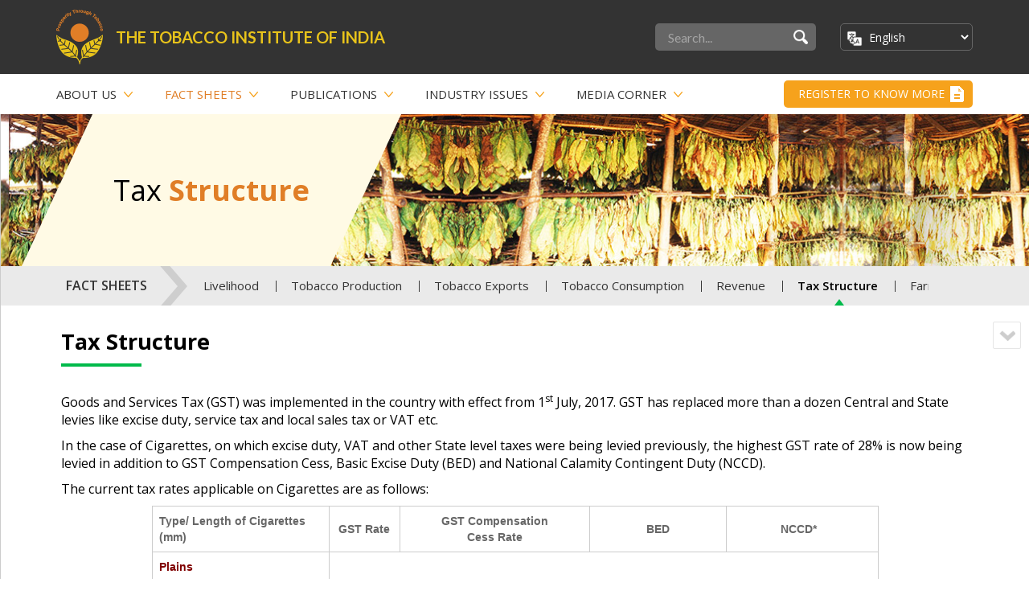

--- FILE ---
content_type: text/html; charset=UTF-8
request_url: https://www.tiionline.org/facts-sheets/tax-structure/
body_size: 16057
content:

<!DOCTYPE html>

<html lang="en-US">

<head>

<meta charset="UTF-8">

<meta name='viewport' content='width=device-width, initial-scale=1, maximum-scale=1, user-scalable=no' />

<script src="https://ajax.googleapis.com/ajax/libs/jquery/3.5.1/jquery.min.js"></script>

<meta name='robots' content='index, follow, max-image-preview:large, max-snippet:-1, max-video-preview:-1' />
	<style>img:is([sizes="auto" i], [sizes^="auto," i]) { contain-intrinsic-size: 3000px 1500px }</style>
	
	<!-- This site is optimized with the Yoast SEO plugin v26.8 - https://yoast.com/product/yoast-seo-wordpress/ -->
	<title>Tax Structure - TIIOnline</title>
	<link rel="canonical" href="https://www.tiionline.org/facts-sheets/tax-structure/" />
	<meta property="og:locale" content="en_US" />
	<meta property="og:type" content="article" />
	<meta property="og:title" content="Tax Structure - TIIOnline" />
	<meta property="og:url" content="https://www.tiionline.org/facts-sheets/tax-structure/" />
	<meta property="og:site_name" content="TIIOnline" />
	<meta property="article:modified_time" content="2025-11-16T15:58:25+00:00" />
	<meta property="og:image" content="https://www.tiionline.org/wp-content/uploads/page/tax-structure.jpg" />
	<meta property="og:image:width" content="848" />
	<meta property="og:image:height" content="328" />
	<meta property="og:image:type" content="image/jpeg" />
	<meta name="twitter:card" content="summary_large_image" />
	<meta name="twitter:label1" content="Est. reading time" />
	<meta name="twitter:data1" content="2 minutes" />
	<script type="application/ld+json" class="yoast-schema-graph">{"@context":"https://schema.org","@graph":[{"@type":"WebPage","@id":"https://www.tiionline.org/facts-sheets/tax-structure/","url":"https://www.tiionline.org/facts-sheets/tax-structure/","name":"Tax Structure - TIIOnline","isPartOf":{"@id":"https://www.tiionline.org/#website"},"primaryImageOfPage":{"@id":"https://www.tiionline.org/facts-sheets/tax-structure/#primaryimage"},"image":{"@id":"https://www.tiionline.org/facts-sheets/tax-structure/#primaryimage"},"thumbnailUrl":"https://www.tiionline.org/wp-content/uploads/page/tax-structure.jpg","datePublished":"2025-11-15T09:25:34+00:00","dateModified":"2025-11-16T15:58:25+00:00","breadcrumb":{"@id":"https://www.tiionline.org/facts-sheets/tax-structure/#breadcrumb"},"inLanguage":"en-US","potentialAction":[{"@type":"ReadAction","target":["https://www.tiionline.org/facts-sheets/tax-structure/"]}]},{"@type":"ImageObject","inLanguage":"en-US","@id":"https://www.tiionline.org/facts-sheets/tax-structure/#primaryimage","url":"https://www.tiionline.org/wp-content/uploads/page/tax-structure.jpg","contentUrl":"https://www.tiionline.org/wp-content/uploads/page/tax-structure.jpg","width":848,"height":328},{"@type":"BreadcrumbList","@id":"https://www.tiionline.org/facts-sheets/tax-structure/#breadcrumb","itemListElement":[{"@type":"ListItem","position":1,"name":"Home","item":"https://www.tiionline.org/"},{"@type":"ListItem","position":2,"name":"Fact Sheets","item":"https://www.tiionline.org/facts-sheets/"},{"@type":"ListItem","position":3,"name":"Tax Structure"}]},{"@type":"WebSite","@id":"https://www.tiionline.org/#website","url":"https://www.tiionline.org/","name":"TIIOnline","description":"","publisher":{"@id":"https://www.tiionline.org/#organization"},"potentialAction":[{"@type":"SearchAction","target":{"@type":"EntryPoint","urlTemplate":"https://www.tiionline.org/?s={search_term_string}"},"query-input":{"@type":"PropertyValueSpecification","valueRequired":true,"valueName":"search_term_string"}}],"inLanguage":"en-US"},{"@type":"Organization","@id":"https://www.tiionline.org/#organization","name":"The Tobacco Institute of India","url":"https://www.tiionline.org/","logo":{"@type":"ImageObject","inLanguage":"en-US","@id":"https://www.tiionline.org/#/schema/logo/image/","url":"https://www.tiionline.org/wp-content/uploads/2020/01/logo.png","contentUrl":"https://www.tiionline.org/wp-content/uploads/2020/01/logo.png","width":58,"height":68,"caption":"The Tobacco Institute of India"},"image":{"@id":"https://www.tiionline.org/#/schema/logo/image/"}}]}</script>
	<!-- / Yoast SEO plugin. -->


<link rel="alternate" type="application/rss+xml" title="TIIOnline &raquo; Feed" href="https://www.tiionline.org/feed/" />
<link rel="alternate" type="application/rss+xml" title="TIIOnline &raquo; Comments Feed" href="https://www.tiionline.org/comments/feed/" />
<script type="text/javascript">
/* <![CDATA[ */
window._wpemojiSettings = {"baseUrl":"https:\/\/s.w.org\/images\/core\/emoji\/16.0.1\/72x72\/","ext":".png","svgUrl":"https:\/\/s.w.org\/images\/core\/emoji\/16.0.1\/svg\/","svgExt":".svg","source":{"concatemoji":"https:\/\/www.tiionline.org\/wp-includes\/js\/wp-emoji-release.min.js?ver=6.8.3"}};
/*! This file is auto-generated */
!function(s,n){var o,i,e;function c(e){try{var t={supportTests:e,timestamp:(new Date).valueOf()};sessionStorage.setItem(o,JSON.stringify(t))}catch(e){}}function p(e,t,n){e.clearRect(0,0,e.canvas.width,e.canvas.height),e.fillText(t,0,0);var t=new Uint32Array(e.getImageData(0,0,e.canvas.width,e.canvas.height).data),a=(e.clearRect(0,0,e.canvas.width,e.canvas.height),e.fillText(n,0,0),new Uint32Array(e.getImageData(0,0,e.canvas.width,e.canvas.height).data));return t.every(function(e,t){return e===a[t]})}function u(e,t){e.clearRect(0,0,e.canvas.width,e.canvas.height),e.fillText(t,0,0);for(var n=e.getImageData(16,16,1,1),a=0;a<n.data.length;a++)if(0!==n.data[a])return!1;return!0}function f(e,t,n,a){switch(t){case"flag":return n(e,"\ud83c\udff3\ufe0f\u200d\u26a7\ufe0f","\ud83c\udff3\ufe0f\u200b\u26a7\ufe0f")?!1:!n(e,"\ud83c\udde8\ud83c\uddf6","\ud83c\udde8\u200b\ud83c\uddf6")&&!n(e,"\ud83c\udff4\udb40\udc67\udb40\udc62\udb40\udc65\udb40\udc6e\udb40\udc67\udb40\udc7f","\ud83c\udff4\u200b\udb40\udc67\u200b\udb40\udc62\u200b\udb40\udc65\u200b\udb40\udc6e\u200b\udb40\udc67\u200b\udb40\udc7f");case"emoji":return!a(e,"\ud83e\udedf")}return!1}function g(e,t,n,a){var r="undefined"!=typeof WorkerGlobalScope&&self instanceof WorkerGlobalScope?new OffscreenCanvas(300,150):s.createElement("canvas"),o=r.getContext("2d",{willReadFrequently:!0}),i=(o.textBaseline="top",o.font="600 32px Arial",{});return e.forEach(function(e){i[e]=t(o,e,n,a)}),i}function t(e){var t=s.createElement("script");t.src=e,t.defer=!0,s.head.appendChild(t)}"undefined"!=typeof Promise&&(o="wpEmojiSettingsSupports",i=["flag","emoji"],n.supports={everything:!0,everythingExceptFlag:!0},e=new Promise(function(e){s.addEventListener("DOMContentLoaded",e,{once:!0})}),new Promise(function(t){var n=function(){try{var e=JSON.parse(sessionStorage.getItem(o));if("object"==typeof e&&"number"==typeof e.timestamp&&(new Date).valueOf()<e.timestamp+604800&&"object"==typeof e.supportTests)return e.supportTests}catch(e){}return null}();if(!n){if("undefined"!=typeof Worker&&"undefined"!=typeof OffscreenCanvas&&"undefined"!=typeof URL&&URL.createObjectURL&&"undefined"!=typeof Blob)try{var e="postMessage("+g.toString()+"("+[JSON.stringify(i),f.toString(),p.toString(),u.toString()].join(",")+"));",a=new Blob([e],{type:"text/javascript"}),r=new Worker(URL.createObjectURL(a),{name:"wpTestEmojiSupports"});return void(r.onmessage=function(e){c(n=e.data),r.terminate(),t(n)})}catch(e){}c(n=g(i,f,p,u))}t(n)}).then(function(e){for(var t in e)n.supports[t]=e[t],n.supports.everything=n.supports.everything&&n.supports[t],"flag"!==t&&(n.supports.everythingExceptFlag=n.supports.everythingExceptFlag&&n.supports[t]);n.supports.everythingExceptFlag=n.supports.everythingExceptFlag&&!n.supports.flag,n.DOMReady=!1,n.readyCallback=function(){n.DOMReady=!0}}).then(function(){return e}).then(function(){var e;n.supports.everything||(n.readyCallback(),(e=n.source||{}).concatemoji?t(e.concatemoji):e.wpemoji&&e.twemoji&&(t(e.twemoji),t(e.wpemoji)))}))}((window,document),window._wpemojiSettings);
/* ]]> */
</script>
<style id='wp-emoji-styles-inline-css' type='text/css'>

	img.wp-smiley, img.emoji {
		display: inline !important;
		border: none !important;
		box-shadow: none !important;
		height: 1em !important;
		width: 1em !important;
		margin: 0 0.07em !important;
		vertical-align: -0.1em !important;
		background: none !important;
		padding: 0 !important;
	}
</style>
<link rel='stylesheet' id='wp-block-library-css' href='https://www.tiionline.org/wp-includes/css/dist/block-library/style.min.css?ver=6.8.3' type='text/css' media='all' />
<style id='classic-theme-styles-inline-css' type='text/css'>
/*! This file is auto-generated */
.wp-block-button__link{color:#fff;background-color:#32373c;border-radius:9999px;box-shadow:none;text-decoration:none;padding:calc(.667em + 2px) calc(1.333em + 2px);font-size:1.125em}.wp-block-file__button{background:#32373c;color:#fff;text-decoration:none}
</style>
<style id='global-styles-inline-css' type='text/css'>
:root{--wp--preset--aspect-ratio--square: 1;--wp--preset--aspect-ratio--4-3: 4/3;--wp--preset--aspect-ratio--3-4: 3/4;--wp--preset--aspect-ratio--3-2: 3/2;--wp--preset--aspect-ratio--2-3: 2/3;--wp--preset--aspect-ratio--16-9: 16/9;--wp--preset--aspect-ratio--9-16: 9/16;--wp--preset--color--black: #000000;--wp--preset--color--cyan-bluish-gray: #abb8c3;--wp--preset--color--white: #ffffff;--wp--preset--color--pale-pink: #f78da7;--wp--preset--color--vivid-red: #cf2e2e;--wp--preset--color--luminous-vivid-orange: #ff6900;--wp--preset--color--luminous-vivid-amber: #fcb900;--wp--preset--color--light-green-cyan: #7bdcb5;--wp--preset--color--vivid-green-cyan: #00d084;--wp--preset--color--pale-cyan-blue: #8ed1fc;--wp--preset--color--vivid-cyan-blue: #0693e3;--wp--preset--color--vivid-purple: #9b51e0;--wp--preset--gradient--vivid-cyan-blue-to-vivid-purple: linear-gradient(135deg,rgba(6,147,227,1) 0%,rgb(155,81,224) 100%);--wp--preset--gradient--light-green-cyan-to-vivid-green-cyan: linear-gradient(135deg,rgb(122,220,180) 0%,rgb(0,208,130) 100%);--wp--preset--gradient--luminous-vivid-amber-to-luminous-vivid-orange: linear-gradient(135deg,rgba(252,185,0,1) 0%,rgba(255,105,0,1) 100%);--wp--preset--gradient--luminous-vivid-orange-to-vivid-red: linear-gradient(135deg,rgba(255,105,0,1) 0%,rgb(207,46,46) 100%);--wp--preset--gradient--very-light-gray-to-cyan-bluish-gray: linear-gradient(135deg,rgb(238,238,238) 0%,rgb(169,184,195) 100%);--wp--preset--gradient--cool-to-warm-spectrum: linear-gradient(135deg,rgb(74,234,220) 0%,rgb(151,120,209) 20%,rgb(207,42,186) 40%,rgb(238,44,130) 60%,rgb(251,105,98) 80%,rgb(254,248,76) 100%);--wp--preset--gradient--blush-light-purple: linear-gradient(135deg,rgb(255,206,236) 0%,rgb(152,150,240) 100%);--wp--preset--gradient--blush-bordeaux: linear-gradient(135deg,rgb(254,205,165) 0%,rgb(254,45,45) 50%,rgb(107,0,62) 100%);--wp--preset--gradient--luminous-dusk: linear-gradient(135deg,rgb(255,203,112) 0%,rgb(199,81,192) 50%,rgb(65,88,208) 100%);--wp--preset--gradient--pale-ocean: linear-gradient(135deg,rgb(255,245,203) 0%,rgb(182,227,212) 50%,rgb(51,167,181) 100%);--wp--preset--gradient--electric-grass: linear-gradient(135deg,rgb(202,248,128) 0%,rgb(113,206,126) 100%);--wp--preset--gradient--midnight: linear-gradient(135deg,rgb(2,3,129) 0%,rgb(40,116,252) 100%);--wp--preset--font-size--small: 13px;--wp--preset--font-size--medium: 20px;--wp--preset--font-size--large: 36px;--wp--preset--font-size--x-large: 42px;--wp--preset--spacing--20: 0.44rem;--wp--preset--spacing--30: 0.67rem;--wp--preset--spacing--40: 1rem;--wp--preset--spacing--50: 1.5rem;--wp--preset--spacing--60: 2.25rem;--wp--preset--spacing--70: 3.38rem;--wp--preset--spacing--80: 5.06rem;--wp--preset--shadow--natural: 6px 6px 9px rgba(0, 0, 0, 0.2);--wp--preset--shadow--deep: 12px 12px 50px rgba(0, 0, 0, 0.4);--wp--preset--shadow--sharp: 6px 6px 0px rgba(0, 0, 0, 0.2);--wp--preset--shadow--outlined: 6px 6px 0px -3px rgba(255, 255, 255, 1), 6px 6px rgba(0, 0, 0, 1);--wp--preset--shadow--crisp: 6px 6px 0px rgba(0, 0, 0, 1);}:where(.is-layout-flex){gap: 0.5em;}:where(.is-layout-grid){gap: 0.5em;}body .is-layout-flex{display: flex;}.is-layout-flex{flex-wrap: wrap;align-items: center;}.is-layout-flex > :is(*, div){margin: 0;}body .is-layout-grid{display: grid;}.is-layout-grid > :is(*, div){margin: 0;}:where(.wp-block-columns.is-layout-flex){gap: 2em;}:where(.wp-block-columns.is-layout-grid){gap: 2em;}:where(.wp-block-post-template.is-layout-flex){gap: 1.25em;}:where(.wp-block-post-template.is-layout-grid){gap: 1.25em;}.has-black-color{color: var(--wp--preset--color--black) !important;}.has-cyan-bluish-gray-color{color: var(--wp--preset--color--cyan-bluish-gray) !important;}.has-white-color{color: var(--wp--preset--color--white) !important;}.has-pale-pink-color{color: var(--wp--preset--color--pale-pink) !important;}.has-vivid-red-color{color: var(--wp--preset--color--vivid-red) !important;}.has-luminous-vivid-orange-color{color: var(--wp--preset--color--luminous-vivid-orange) !important;}.has-luminous-vivid-amber-color{color: var(--wp--preset--color--luminous-vivid-amber) !important;}.has-light-green-cyan-color{color: var(--wp--preset--color--light-green-cyan) !important;}.has-vivid-green-cyan-color{color: var(--wp--preset--color--vivid-green-cyan) !important;}.has-pale-cyan-blue-color{color: var(--wp--preset--color--pale-cyan-blue) !important;}.has-vivid-cyan-blue-color{color: var(--wp--preset--color--vivid-cyan-blue) !important;}.has-vivid-purple-color{color: var(--wp--preset--color--vivid-purple) !important;}.has-black-background-color{background-color: var(--wp--preset--color--black) !important;}.has-cyan-bluish-gray-background-color{background-color: var(--wp--preset--color--cyan-bluish-gray) !important;}.has-white-background-color{background-color: var(--wp--preset--color--white) !important;}.has-pale-pink-background-color{background-color: var(--wp--preset--color--pale-pink) !important;}.has-vivid-red-background-color{background-color: var(--wp--preset--color--vivid-red) !important;}.has-luminous-vivid-orange-background-color{background-color: var(--wp--preset--color--luminous-vivid-orange) !important;}.has-luminous-vivid-amber-background-color{background-color: var(--wp--preset--color--luminous-vivid-amber) !important;}.has-light-green-cyan-background-color{background-color: var(--wp--preset--color--light-green-cyan) !important;}.has-vivid-green-cyan-background-color{background-color: var(--wp--preset--color--vivid-green-cyan) !important;}.has-pale-cyan-blue-background-color{background-color: var(--wp--preset--color--pale-cyan-blue) !important;}.has-vivid-cyan-blue-background-color{background-color: var(--wp--preset--color--vivid-cyan-blue) !important;}.has-vivid-purple-background-color{background-color: var(--wp--preset--color--vivid-purple) !important;}.has-black-border-color{border-color: var(--wp--preset--color--black) !important;}.has-cyan-bluish-gray-border-color{border-color: var(--wp--preset--color--cyan-bluish-gray) !important;}.has-white-border-color{border-color: var(--wp--preset--color--white) !important;}.has-pale-pink-border-color{border-color: var(--wp--preset--color--pale-pink) !important;}.has-vivid-red-border-color{border-color: var(--wp--preset--color--vivid-red) !important;}.has-luminous-vivid-orange-border-color{border-color: var(--wp--preset--color--luminous-vivid-orange) !important;}.has-luminous-vivid-amber-border-color{border-color: var(--wp--preset--color--luminous-vivid-amber) !important;}.has-light-green-cyan-border-color{border-color: var(--wp--preset--color--light-green-cyan) !important;}.has-vivid-green-cyan-border-color{border-color: var(--wp--preset--color--vivid-green-cyan) !important;}.has-pale-cyan-blue-border-color{border-color: var(--wp--preset--color--pale-cyan-blue) !important;}.has-vivid-cyan-blue-border-color{border-color: var(--wp--preset--color--vivid-cyan-blue) !important;}.has-vivid-purple-border-color{border-color: var(--wp--preset--color--vivid-purple) !important;}.has-vivid-cyan-blue-to-vivid-purple-gradient-background{background: var(--wp--preset--gradient--vivid-cyan-blue-to-vivid-purple) !important;}.has-light-green-cyan-to-vivid-green-cyan-gradient-background{background: var(--wp--preset--gradient--light-green-cyan-to-vivid-green-cyan) !important;}.has-luminous-vivid-amber-to-luminous-vivid-orange-gradient-background{background: var(--wp--preset--gradient--luminous-vivid-amber-to-luminous-vivid-orange) !important;}.has-luminous-vivid-orange-to-vivid-red-gradient-background{background: var(--wp--preset--gradient--luminous-vivid-orange-to-vivid-red) !important;}.has-very-light-gray-to-cyan-bluish-gray-gradient-background{background: var(--wp--preset--gradient--very-light-gray-to-cyan-bluish-gray) !important;}.has-cool-to-warm-spectrum-gradient-background{background: var(--wp--preset--gradient--cool-to-warm-spectrum) !important;}.has-blush-light-purple-gradient-background{background: var(--wp--preset--gradient--blush-light-purple) !important;}.has-blush-bordeaux-gradient-background{background: var(--wp--preset--gradient--blush-bordeaux) !important;}.has-luminous-dusk-gradient-background{background: var(--wp--preset--gradient--luminous-dusk) !important;}.has-pale-ocean-gradient-background{background: var(--wp--preset--gradient--pale-ocean) !important;}.has-electric-grass-gradient-background{background: var(--wp--preset--gradient--electric-grass) !important;}.has-midnight-gradient-background{background: var(--wp--preset--gradient--midnight) !important;}.has-small-font-size{font-size: var(--wp--preset--font-size--small) !important;}.has-medium-font-size{font-size: var(--wp--preset--font-size--medium) !important;}.has-large-font-size{font-size: var(--wp--preset--font-size--large) !important;}.has-x-large-font-size{font-size: var(--wp--preset--font-size--x-large) !important;}
:where(.wp-block-post-template.is-layout-flex){gap: 1.25em;}:where(.wp-block-post-template.is-layout-grid){gap: 1.25em;}
:where(.wp-block-columns.is-layout-flex){gap: 2em;}:where(.wp-block-columns.is-layout-grid){gap: 2em;}
:root :where(.wp-block-pullquote){font-size: 1.5em;line-height: 1.6;}
</style>
<link rel='stylesheet' id='contact-form-7-css' href='https://www.tiionline.org/wp-content/plugins/contact-form-7/includes/css/styles.css?ver=6.1.4' type='text/css' media='all' />
<link rel='stylesheet' id='style_cpta_front-css' href='https://www.tiionline.org/wp-content/plugins/custom-post-type-pdf-attachment/css/style_front.css?ver=6.8.3' type='text/css' media='all' />
<link rel='stylesheet' id='search-filter-plugin-styles-css' href='https://www.tiionline.org/wp-content/plugins/search-filter-pro/public/assets/css/search-filter.min.css?ver=2.5.17' type='text/css' media='all' />
<link rel='stylesheet' id='tablepress-default-css' href='https://www.tiionline.org/wp-content/plugins/tablepress/css/build/default.css?ver=3.2.6' type='text/css' media='all' />
<link rel='stylesheet' id='js_composer_front-css' href='https://www.tiionline.org/wp-content/plugins/js_composer/assets/css/js_composer.min.css?ver=7.8' type='text/css' media='all' />
<link rel='stylesheet' id='bsf-Defaults-css' href='https://www.tiionline.org/wp-content/uploads/smile_fonts/Defaults/Defaults.css?ver=3.19.18' type='text/css' media='all' />
<script type="text/javascript" src="https://www.tiionline.org/wp-content/themes/tii-new/js/hook-custom-script.js?ver=6.8.3" id="skt_white_cus-js"></script>
<script></script><link rel="https://api.w.org/" href="https://www.tiionline.org/wp-json/" /><link rel="alternate" title="JSON" type="application/json" href="https://www.tiionline.org/wp-json/wp/v2/pages/535" /><link rel="EditURI" type="application/rsd+xml" title="RSD" href="https://www.tiionline.org/xmlrpc.php?rsd" />
<meta name="generator" content="WordPress 6.8.3" />
<link rel='shortlink' href='https://www.tiionline.org/?p=535' />
<link rel="alternate" title="oEmbed (JSON)" type="application/json+oembed" href="https://www.tiionline.org/wp-json/oembed/1.0/embed?url=https%3A%2F%2Fwww.tiionline.org%2Ffacts-sheets%2Ftax-structure%2F" />
<link rel="alternate" title="oEmbed (XML)" type="text/xml+oembed" href="https://www.tiionline.org/wp-json/oembed/1.0/embed?url=https%3A%2F%2Fwww.tiionline.org%2Ffacts-sheets%2Ftax-structure%2F&#038;format=xml" />
<script src="https://www.tiionline.org/wp-content/themes/tii-new/js/html5.js"></script><![endif]--><style></style><link rel='icon' type='image/x-icon' href=https://www.tiionline.org/wp-content/uploads/tii-logo.png /><meta name="generator" content="Powered by WPBakery Page Builder - drag and drop page builder for WordPress."/>

	<style type="text/css">
		
	</style>
	<link rel="icon" href="https://www.tiionline.org/wp-content/uploads/2023/02/cropped-android-chrome-512x512-1-32x32.png" sizes="32x32" />
<link rel="icon" href="https://www.tiionline.org/wp-content/uploads/2023/02/cropped-android-chrome-512x512-1-192x192.png" sizes="192x192" />
<link rel="apple-touch-icon" href="https://www.tiionline.org/wp-content/uploads/2023/02/cropped-android-chrome-512x512-1-180x180.png" />
<meta name="msapplication-TileImage" content="https://www.tiionline.org/wp-content/uploads/2023/02/cropped-android-chrome-512x512-1-270x270.png" />
		<style type="text/css" id="wp-custom-css">
			.remove_readmore .slider-content .btn{ display:none;}
#myCarousel .remove_readmore .slider-content{ background:none;}		</style>
		<noscript><style> .wpb_animate_when_almost_visible { opacity: 1; }</style></noscript>
<style>

.content .page.type-page > h2:before, .content .single-post > h2:before{border-bottom: 4px solid #01ba4b !important;}

#tabination .list-group > li.current_page_item a:after{border-color: transparent transparent #01ba4b transparent !important;}

</style>

<!-- Global site tag (gtag.js) - Google Analytics -->
<script async src="https://www.googletagmanager.com/gtag/js?id=UA-70238081-1"></script>
<script>
  window.dataLayer = window.dataLayer || [];
  function gtag(){dataLayer.push(arguments);}
  gtag('js', new Date());

  gtag('config', 'UA-70238081-1');
</script>
</head>



<body class="wp-singular page-template page-template-template-inner-content page-template-template-inner-content-php page page-id-535 page-child parent-pageid-96 wp-theme-tii-new wpb-js-composer js-comp-ver-7.8 vc_responsive">

<div id="scrollTop"></div>

<header>

  <div id="topheader" class="header">

    <div class="gray-bar">

      <div class="container">

        <div class="row">

          <div class="col-xs-4 col-sm-7 col-md-6">
            <div class="navbar-header">
              <button type="button" class="navbar-toggle collapsed" data-toggle="collapse" data-target="#navbar" aria-expanded="false" aria-controls="navbar" onclick="openNav()"> <span class="sr-only">Menu</span> <span class="icon-bar"></span> <span class="icon-bar"></span> <span class="icon-bar"></span> </button>
              <div class="logo-wrap"> <span class="logo"> <a class="" href="https://www.tiionline.org/"><img src="https://www.tiionline.org/wp-content/uploads/logo.png" alt="Tobacco Institute of India Logo; TII Logo; Tobacco Institute Logo"  /></a></span> <span class="tag_name">THE TOBACCO INSTITUTE OF INDIA</span> </div>
            </div>
          </div>

          <div class="col-xs-8 col-sm-5 col-md-3 col-md-offset-1">
            <div id="tiisearch" class="search-bar">
              
<form role="search" method="get" class="search-form" action="https://www.tiionline.org/">
  <label>
        <input type="search" class="search-field" placeholder="Search..." value="" name="s">
  </label>
   <input type="submit" class="saerch-btn">
  <!--<input type="submit" class="search-submit" value="">-->
</form>
                          </div>
            <div class="navbar-right register-btn-cnt"><a data-toggle="modal" data-target="#myModal" href="#" class="register-btn"></a></div>
			
          </div>
			<div class="col-xs-8 col-sm-5 col-md-2">
			<div class="gtranslate-sec">
				<img src="/wp-content/themes/tii-new/images/google-translate-icon.png" width="20px" height="20px"/><div class="gtranslate_wrapper" id="gt-wrapper-18164328"></div>			</div>
		  </div>

        </div>

      </div>

    </div>

    <!-- gray-bar end --> 

  </div>

  <nav class="navbar" id="slidenav">

    <div class="container"> 

      <!-- toggle -->

      <div>

        
        <ul id="menu-global" class="nav navbar-nav"><li id="menu-item-331" class="menu-item menu-item-type-post_type menu-item-object-page menu-item-has-children menu-item-331 dropdown"><a title="About Us" href="#" data-toggle="dropdown" class="dropdown-toggle parent" aria-haspopup="true">About Us <span class="caret"></span></a>
<ul role="menu" class=" dropdown-menu animated fadeInDown">
	<li id="menu-item-134" class="menu-item menu-item-type-post_type menu-item-object-page menu-item-134"><a title="Introduction" href="https://www.tiionline.org/about-us/introduction/">Introduction</a></li>
	<li id="menu-item-135" class="menu-item menu-item-type-post_type menu-item-object-page menu-item-135"><a title="Our Beliefs" href="https://www.tiionline.org/about-us/objectives-and-beliefs/">Our Beliefs</a></li>
	<li id="menu-item-136" class="menu-item menu-item-type-post_type menu-item-object-page menu-item-136"><a title="Contact Us" href="https://www.tiionline.org/about-us/contact-us/">Contact Us</a></li>
</ul>
</li>
<li id="menu-item-137" class="menu-item menu-item-type-post_type menu-item-object-page current-page-ancestor current-menu-ancestor current-menu-parent current-page-parent current_page_parent current_page_ancestor menu-item-has-children menu-item-137 dropdown"><a title="Fact Sheets" href="#" data-toggle="dropdown" class="dropdown-toggle parent" aria-haspopup="true">Fact Sheets <span class="caret"></span></a>
<ul role="menu" class=" dropdown-menu animated fadeInDown">
	<li id="menu-item-138" class="menu-item menu-item-type-post_type menu-item-object-page menu-item-138"><a title="Livelihood" href="https://www.tiionline.org/facts-sheets/livelihood/">Livelihood</a></li>
	<li id="menu-item-233" class="menu-item menu-item-type-post_type menu-item-object-page menu-item-233"><a title="Tobacco Production" href="https://www.tiionline.org/facts-sheets/tobacco-production/">Tobacco Production</a></li>
	<li id="menu-item-139" class="menu-item menu-item-type-post_type menu-item-object-page menu-item-139"><a title="Tobacco Exports" href="https://www.tiionline.org/facts-sheets/tobacco-exports/">Tobacco Exports</a></li>
	<li id="menu-item-273" class="menu-item menu-item-type-post_type menu-item-object-page menu-item-273"><a title="Tobacco Consumption" href="https://www.tiionline.org/facts-sheets/tobacco-consumption/">Tobacco Consumption</a></li>
	<li id="menu-item-140" class="menu-item menu-item-type-post_type menu-item-object-page menu-item-140"><a title="Revenue" href="https://www.tiionline.org/facts-sheets/revenue/">Revenue</a></li>
	<li id="menu-item-2689" class="menu-item menu-item-type-post_type menu-item-object-page menu-item-2689"><a title="Illegal Cigarette Seizures" href="https://www.tiionline.org/illegal-cigarette-seizures/">Illegal Cigarette Seizures</a></li>
	<li id="menu-item-537" class="menu-item menu-item-type-post_type menu-item-object-page current-menu-item page_item page-item-535 current_page_item menu-item-537"><a title="Tax Structure" href="https://www.tiionline.org/facts-sheets/tax-structure/">Tax Structure</a></li>
	<li id="menu-item-141" class="menu-item menu-item-type-post_type menu-item-object-page menu-item-141"><a title="Farmer Earnings" href="https://www.tiionline.org/facts-sheets/farmer-earnings/">Farmer Earnings</a></li>
	<li id="menu-item-624" class="menu-item menu-item-type-post_type menu-item-object-page menu-item-624"><a title="Farmers’ Awards" href="https://www.tiionline.org/facts-sheets/farmers-awards/">Farmers’ Awards</a></li>
</ul>
</li>
<li id="menu-item-219" class="menu-item menu-item-type-post_type menu-item-object-page menu-item-has-children menu-item-219 dropdown"><a title="Publications" href="#" data-toggle="dropdown" class="dropdown-toggle parent" aria-haspopup="true">Publications <span class="caret"></span></a>
<ul role="menu" class=" dropdown-menu animated fadeInDown">
	<li id="menu-item-223" class="menu-item menu-item-type-post_type menu-item-object-page menu-item-223"><a title="TII Tobacco News" href="https://www.tiionline.org/publications/tii-tobacco-news/">TII Tobacco News</a></li>
	<li id="menu-item-222" class="menu-item menu-item-type-post_type menu-item-object-page menu-item-222"><a title="The Golden Leaf in Parliament" href="https://www.tiionline.org/publications/the-golden-leaf-in-parliament/">The Golden Leaf in Parliament</a></li>
	<li id="menu-item-221" class="menu-item menu-item-type-post_type menu-item-object-page menu-item-221"><a title="TII Handbooks" href="https://www.tiionline.org/publications/tii-booklets/">TII Handbooks</a></li>
	<li id="menu-item-6549" class="menu-item menu-item-type-post_type menu-item-object-page menu-item-6549"><a title="TII Farmers’ Awards Picture Book" href="https://www.tiionline.org/publications/tii-coffee-table-book/">TII Farmers’ Awards Picture Book</a></li>
</ul>
</li>
<li id="menu-item-147" class="menu-item menu-item-type-post_type menu-item-object-page menu-item-has-children menu-item-147 dropdown"><a title="Industry Issues" href="#" data-toggle="dropdown" class="dropdown-toggle parent" aria-haspopup="true">Industry Issues <span class="caret"></span></a>
<ul role="menu" class=" dropdown-menu animated fadeInDown">
	<li id="menu-item-148" class="menu-item menu-item-type-post_type menu-item-object-page menu-item-148"><a title="Taxation" href="https://www.tiionline.org/industry-issues/taxation/">Taxation</a></li>
	<li id="menu-item-149" class="menu-item menu-item-type-post_type menu-item-object-page menu-item-149"><a title="Illegal Cigarette Trade" href="https://www.tiionline.org/industry-issues/illegal-trade/">Illegal Cigarette Trade</a></li>
	<li id="menu-item-150" class="menu-item menu-item-type-post_type menu-item-object-page menu-item-150"><a title="Extreme Regulations" href="https://www.tiionline.org/industry-issues/extreme-regulations/">Extreme Regulations</a></li>
	<li id="menu-item-974" class="menu-item menu-item-type-post_type menu-item-object-page menu-item-974"><a title="Pictorial Warnings" href="https://www.tiionline.org/industry-issues/pictorial-health-warnings/">Pictorial Warnings</a></li>
	<li id="menu-item-1719" class="menu-item menu-item-type-post_type menu-item-object-page menu-item-1719"><a title="FCTC Proposals" href="https://www.tiionline.org/industry-issues/fctc-proposals/">FCTC Proposals</a></li>
</ul>
</li>
<li id="menu-item-151" class="media_corner menu-item menu-item-type-post_type menu-item-object-page menu-item-has-children menu-item-151 dropdown"><a title="Media Corner" href="#" data-toggle="dropdown" class="dropdown-toggle parent" aria-haspopup="true">Media Corner <span class="caret"></span></a>
<ul role="menu" class=" dropdown-menu animated fadeInDown">
	<li id="menu-item-152" class="menu-item menu-item-type-post_type menu-item-object-page menu-item-152"><a title="Press Releases" href="https://www.tiionline.org/media-corner/press-release/">Press Releases</a></li>
	<li id="menu-item-1181" class="menu-item menu-item-type-post_type menu-item-object-page menu-item-1181"><a title="Press Reports" href="https://www.tiionline.org/media-corner/press-reports/">Press Reports</a></li>
	<li id="menu-item-154" class="menu-item menu-item-type-post_type menu-item-object-page menu-item-154"><a title="Briefing Papers" href="https://www.tiionline.org/media-corner/briefing-papers/">Briefing Papers</a></li>
</ul>
</li>
</ul>
        <div class="pull-right"><a data-toggle="modal" data-target="#myModal" href="#" class="register-btn">Register to Know More</a></div>

        <div class="close-wrap"> <span aria-hidden="true" class="closebtn" onclick="closeNav()">&times;</span></div>

      </div>

    </div>

  </nav>

  <!-- nav end --> 

  

</header>



<!-- header -->



<div class="clear"></div>



<!-- slider-main -->

<div class="main-container">

<div class="content-area">

<div id class="middle-align content_sidebar">

<div id="sitemain" class="site-main">

<div class="inner-top">

  <div class="carousel-banner">

    <div class="inside-banner" style="background-image:url('https://www.tiionline.org/wp-content/uploads/page/facsheet-bg.jpg')" >

      <div class="container">

        <div class="page-heading">

          <h1>

            Tax
            <strong class="text-orange">

            Structure
            </strong> </h1>

        </div>

      </div>

    </div>

  </div>

  <div class="inner-navigation">

    <div class="container">

      <div id="tabination">

        <div class="pn-ProductNav_Wrapper">
<h2>Fact Sheets</h2><nav id='pnProductNav' class='pn-ProductNav dragscroll'><ul id='pnProductNavContents' class='list-group pn-ProductNav_Contents'><li class="page_item page-item-98"><a href="https://www.tiionline.org/facts-sheets/livelihood/">Livelihood</a></li>
<li class="page_item page-item-231"><a href="https://www.tiionline.org/facts-sheets/tobacco-production/">Tobacco Production</a></li>
<li class="page_item page-item-100"><a href="https://www.tiionline.org/facts-sheets/tobacco-exports/">Tobacco Exports</a></li>
<li class="page_item page-item-271 page_item_has_children"><a href="https://www.tiionline.org/facts-sheets/tobacco-consumption/">Tobacco Consumption</a></li>
<li class="page_item page-item-102"><a href="https://www.tiionline.org/facts-sheets/revenue/">Revenue</a></li>
<li class="page_item page-item-535 current_page_item"><a href="https://www.tiionline.org/facts-sheets/tax-structure/" aria-current="page">Tax Structure</a></li>
<li class="page_item page-item-104"><a href="https://www.tiionline.org/facts-sheets/farmer-earnings/">Farmer Earnings</a></li>
<li class="page_item page-item-622"><a href="https://www.tiionline.org/facts-sheets/farmers-awards/">TII Tobacco Farmers’ Awards</a></li>
<span id='pnIndicator' class='pn-ProductNav_Indicator'></span></ul></nav><button id="pnAdvancerLeft" class="pn-Advancer pn-Advancer_Left" type="button">
  <svg class="pn-Advancer_Icon" xmlns="http://www.w3.org/2000/svg" viewBox="0 0 551 1024">
    <path d="M445.44 38.183L-2.53 512l447.97 473.817 85.857-81.173-409.6-433.23v81.172l409.6-433.23L445.44 38.18z"/>
  </svg>
  </button>
  <button id="pnAdvancerRight" class="pn-Advancer pn-Advancer_Right" type="button">
  <svg class="pn-Advancer_Icon" xmlns="http://www.w3.org/2000/svg" viewBox="0 0 551 1024">
    <path d="M105.56 985.817L553.53 512 105.56 38.183l-85.857 81.173 409.6 433.23v-81.172l-409.6 433.23 85.856 81.174z"/>
  </svg>
  </button>
</div>



      </div>

    </div>

  </div>

</div>


<div class="view-footer">

  <div class="scroll-down-area clear"> <a class="scroll-down" href="#scrldiv" title="Scroll Down">Scroll Down</a> </div>

</div>



<div class="content-area">

  <div class="container">

    <div class="row">

      <div class="col-xs-12 col-sm-12 col-md-12 nospace">

        <div id="contentdiv" class="content">

          
          
<article id="post-535" class="post-535 page type-page status-publish has-post-thumbnail hentry">
  <h2>
    Tax Structure  </h2>
  <div class="entry-content">
    <div class="wpb-content-wrapper"><div class="vc_row wpb_row vc_row-fluid"><div class="wpb_column vc_column_container vc_col-sm-12"><div class="vc_column-inner"><div class="wpb_wrapper">
	<div class="wpb_text_column wpb_content_element" >
		<div class="wpb_wrapper">
			<p>Goods and Services Tax (GST) was implemented in the country with effect from 1<sup>st</sup> July, 2017. GST has replaced more than a dozen Central and State levies like excise duty, service tax and local sales tax or VAT etc.</p>
<p>In the case of Cigarettes, on which excise duty, VAT and other State level taxes were being levied previously, the highest GST rate of 28% is now being levied in addition to GST Compensation Cess, Basic Excise Duty (BED) and National Calamity Contingent Duty (NCCD).</p>
<p>The current tax rates applicable on Cigarettes are as follows:</p>
<table class="tableformat" width="870" cellspacing="0" cellpadding="0">
<tbody>
<tr>
<td width="220"><strong>Type/ Length of Cigarettes (mm)</strong></td>
<td align="center" nowrap="nowrap"><strong>GST Rate</strong></td>
<td align="center" nowrap="nowrap"><strong>GST Compensation<br />
Cess Rate </strong></td>
<td align="center" nowrap="nowrap"><strong>BED</strong></td>
<td align="center" nowrap="nowrap"><strong>NCCD*  </strong></td>
</tr>
<tr>
<td width="220"><span style="color: #800000;"><strong>Plains</strong></span></td>
<td colspan="5" align="center" width="455"></td>
</tr>
<tr>
<td width="220"><strong>Upto 65</strong></td>
<td align="center"><strong>28%</strong></td>
<td align="center"><strong>5% + Rs. 2076 per thousand</strong></td>
<td align="center"><strong>Rs. 5 per thousand</strong></td>
<td align="center"><strong>Rs. 230 per thousand</strong></td>
</tr>
<tr>
<td width="220"><strong>&gt;65 to 70</strong></td>
<td align="center"><strong>28%</strong></td>
<td align="center"><strong>5% + Rs. 3668 per thousand</strong></td>
<td align="center"><strong>Rs. 5 per thousand</strong></td>
<td align="center"><strong>Rs. 290 per thousand</strong></td>
</tr>
<tr>
<td width="220"><span style="color: #993366;"><strong>Filters</strong></span></td>
<td colspan="5" align="center" width="455"></td>
</tr>
<tr>
<td width="220"><strong>Upto 65</strong></td>
<td align="center"><strong>28%</strong></td>
<td align="center"><strong>5% + Rs. 2076 per thousand</strong></td>
<td align="center"><strong>Rs. 5 per thousand</strong></td>
<td align="center"><strong>Rs. 510 per thousand</strong></td>
</tr>
<tr>
<td width="220"><strong>&gt;65 to 70</strong></td>
<td align="center"><strong>28%</strong></td>
<td align="center"><strong>5% + Rs. 2747 per thousand</strong></td>
<td align="center"><strong>Rs. 5 per thousand</strong></td>
<td align="center"><strong>Rs. 510 per thousand</strong></td>
</tr>
<tr>
<td width="220"><strong>&gt;70 to 75</strong></td>
<td align="center"><strong>28%</strong></td>
<td align="center"><strong>5% + Rs. 3668 per thousand</strong></td>
<td align="center"><strong>Rs. 5 per thousand</strong></td>
<td align="center"><strong>Rs. 630 per thousand   </strong></td>
</tr>
<tr>
<td width="220"><strong>Others (&gt;75 mm)</strong></td>
<td align="center"><strong>28%</strong></td>
<td align="center"><strong>36% + Rs. 4170 per thousand</strong></td>
<td align="center"><strong>Rs. 10 per thousand</strong></td>
<td align="center"><strong>Rs. 850 per thousand</strong></td>
</tr>
</tbody>
</table>
<p>&nbsp;</p>
<p><sup>  </sup></p>

		</div>
	</div>
</div></div></div></div>
</div>      </div>
  
  <!-- .entry-content -->
  </article>
<!-- #post-## --> 


          
        </div>

        

      </div>

    </div>

  </div>

  <div class="f-latest-tabination" id="scrldiv">

  <div class="container">

        <div class="tabs">

          <ul class="tabNavigation">

            <li class="activetab"><a href="#tab1">Latest News</a></li>

            <li><a href="#tab2">Infocus</a></li>

          </ul>

          <div class="clear"></div>

          <div class="content">

            <div class="information" id="tab1">

              <div class="latest-news-inner row" id="latest-news1">

  <div class="col-sm-6 col-xs-12">

    <div class="tab-content">

      
      <div class="tab-pane active" id="tab-1">

        <p><a href="/wp-content/uploads/2026/01/TII-flags-sale-of-cigarettes-above-MRP-MillenniumPost_21012026-1.pdf" target="_blank"><img src="https://www.tiionline.org/wp-content/uploads/2026/01/TII-flags-sale-of-cigarettes-above-MRP-MillenniumPost_21012026.jpg" /></a></p>

      </div>

      
      <div class="tab-pane " id="tab-2">

        <p><a href="/wp-content/uploads/2026/01/How-Indias-latest-cigarette-tax-hike-could-boost-the-illegal-market-Business-Standard_16012025.pdf" target="_blank"><img src="https://www.tiionline.org/wp-content/uploads/2026/01/How-Indias-latest-cigarette-tax-hike-could-boost-the-illegal-market-Business-Standard_16012025.jpg" /></a></p>

      </div>

      
      <div class="tab-pane " id="tab-3">

        <p><a href="/wp-content/uploads/2026/01/Tax-hike-on-tobacco-unprecedented-Tobacco-Board-chairmanThe-Times-of-India_13012026.pdf" target="_blank"><img src="https://www.tiionline.org/wp-content/uploads/2026/01/Tax-hike-on-tobacco-unprecedented-Tobacco-Board-chairmanThe-Times-of-India_13012026.jpg" /></a></p>

      </div>

      
      <div class="tab-pane " id="tab-4">

        <p><a href="/wp-content/uploads/2026/01/Cigarette-to-cost-15-40-percent-more-from-feb-1Indian-Express_02012026.pdf" target="_blank"><img src="" /></a></p>

      </div>

      
      <div class="tab-pane " id="tab-5">

        <p><a href="/wp-content/uploads/2026/01/Government-notifies-new-excise-duty-on-tobacco-cess-on-pan-masala-from-February-1-The-Telegraph_01012026.pdf" target="_blank"><img src="" /></a></p>

      </div>

      
      <div class="tab-pane " id="tab-6">

        <p><a href="/wp-content/uploads/2025/12/Towards-Balanced-Cigarette-Taxation-Millenniumpost_17122025.pdf" target="_blank"><img src="https://www.tiionline.org/wp-content/uploads/2025/12/Towards-Balanced-Cigarette-Taxation-Millenniumpost_17122025.jpg" /></a></p>

      </div>

      
    </div>

  </div>

  <div class="col-sm-6 col-xs-12">

    <ul class="news">

      
      <li class="descption active" onclick="window.open('/wp-content/uploads/2026/01/TII-flags-sale-of-cigarettes-above-MRP-MillenniumPost_21012026-1.pdf', '_blank');">

        <div class="circle">

          <p class="date">

            21 Jan
            <br>

            2026
          </p>

        </div>

        <div class="content">

          <h3> <a data-toggle="tab" href="#tab-1" target="_blank"> <i class="eye-icon"></i><span>

            TII flags sale of cigarettes above MRP [Millennium Post]
            </span></a></h3>

          <p>

            
          </p>

        </div>

      </li>

      
      <li class="descption " onclick="window.open('/wp-content/uploads/2026/01/How-Indias-latest-cigarette-tax-hike-could-boost-the-illegal-market-Business-Standard_16012025.pdf', '_blank');">

        <div class="circle">

          <p class="date">

            16 Jan
            <br>

            2026
          </p>

        </div>

        <div class="content">

          <h3> <a data-toggle="tab" href="#tab-2" target="_blank"> <i class="eye-icon"></i><span>

            How India&#8217;s latest cigarette tax hike could boost the illegal market [Business Standard]
            </span></a></h3>

          <p>

            
          </p>

        </div>

      </li>

      
      <li class="descption " onclick="window.open('/wp-content/uploads/2026/01/Tax-hike-on-tobacco-unprecedented-Tobacco-Board-chairmanThe-Times-of-India_13012026.pdf', '_blank');">

        <div class="circle">

          <p class="date">

            13 Jan
            <br>

            2026
          </p>

        </div>

        <div class="content">

          <h3> <a data-toggle="tab" href="#tab-3" target="_blank"> <i class="eye-icon"></i><span>

            Tax hike on tobacco unprecedented: Tobacco Board chairman Yashwanth Kumar Chidipothu [The Times of India]
            </span></a></h3>

          <p>

            
          </p>

        </div>

      </li>

      
      <li class="descption " onclick="window.open('/wp-content/uploads/2026/01/Cigarette-to-cost-15-40-percent-more-from-feb-1Indian-Express_02012026.pdf', '_blank');">

        <div class="circle">

          <p class="date">

            2 Jan
            <br>

            2026
          </p>

        </div>

        <div class="content">

          <h3> <a data-toggle="tab" href="#tab-4" target="_blank"> <i class="eye-icon"></i><span>

            Cigarettes to cost 15-40% more from February 1 [The Indian Express]
            </span></a></h3>

          <p>

            
          </p>

        </div>

      </li>

      
      <li class="descption " onclick="window.open('/wp-content/uploads/2026/01/Government-notifies-new-excise-duty-on-tobacco-cess-on-pan-masala-from-February-1-The-Telegraph_01012026.pdf', '_blank');">

        <div class="circle">

          <p class="date">

            1 Jan
            <br>

            2026
          </p>

        </div>

        <div class="content">

          <h3> <a data-toggle="tab" href="#tab-5" target="_blank"> <i class="eye-icon"></i><span>

            Government notifies new excise duty on tobacco, cess on pan masala from February 1 [Telegraph]
            </span></a></h3>

          <p>

            
          </p>

        </div>

      </li>

      
      <li class="descption " onclick="window.open('/wp-content/uploads/2025/12/Towards-Balanced-Cigarette-Taxation-Millenniumpost_17122025.pdf', '_blank');">

        <div class="circle">

          <p class="date">

            18 Dec
            <br>

            2025
          </p>

        </div>

        <div class="content">

          <h3> <a data-toggle="tab" href="#tab-6" target="_blank"> <i class="eye-icon"></i><span>

            Towards balanced cigarette taxation [Millenniumpost]
            </span></a></h3>

          <p>

            
          </p>

        </div>

      </li>

      
    </ul>

  </div>

</div>



<div class="button-bottom" align="center"><a href="/latest-news/" class="btn yellow w248 uppercase radius5">More News </a> </div>


            </div>

            <div class="information" id="tab2">

              <div class="infocus row" id="latest-infocus1">

  <div class="col-sm-6 col-xs-12">

    <div class="tab-content">

      
      <div class="tab-pane active" id="tab1-1">

        <p><a href="/wp-content/uploads/2025/03/INFOCUS-Jan_Feb-2025.pdf" target="_blank"><img src="https://www.tiionline.org/wp-content/uploads/2025/03/INFOCUS-Jan_Feb-2025.jpg" /></a></p>

      </div>

      
      <div class="tab-pane " id="tab1-2">

        <p><a href="/wp-content/uploads/2024/11/InFocus-Sept-Oct-2024.pdf" target="_blank"><img src="https://www.tiionline.org/wp-content/uploads/2024/11/Thumbnail-InFocus-Sept_Oct-2024.jpg" /></a></p>

      </div>

      
      <div class="tab-pane " id="tab1-3">

        <p><a href="/wp-content/uploads/2024/09/INFOCUS-July-August-2024.pdf" target="_blank"><img src="https://www.tiionline.org/wp-content/uploads/2024/09/INFOCUS-July-August-2024.jpg" /></a></p>

      </div>

      
      <div class="tab-pane " id="tab1-4">

        <p><a href="/wp-content/uploads/2024/07/Infocus_May-June-2024.pdf" target="_blank"><img src="https://www.tiionline.org/wp-content/uploads/2024/07/Infocus_May-June-2024-1.jpg" /></a></p>

      </div>

      
      <div class="tab-pane " id="tab1-5">

        <p><a href="/wp-content/uploads/2024/05/Infocus-March_April-2024.pdf" target="_blank"><img src="https://www.tiionline.org/wp-content/uploads/2024/05/Infocus-March_April-2024.jpg" /></a></p>

      </div>

      
      <div class="tab-pane " id="tab1-6">

        <p><a href="/wp-content/uploads/2024/03/Infocus-Jan-Feb-2024.pdf" target="_blank"><img src="https://www.tiionline.org/wp-content/uploads/2024/03/Infocus-Jan-Feb-2024.jpg" /></a></p>

      </div>

      
    </div>

  </div>

  <div class="col-sm-6 col-xs-12">

    <ul class="nav">

      
      <li class="active" onclick="window.open('/wp-content/uploads/2025/03/INFOCUS-Jan_Feb-2025.pdf', '_blank');"><a data-toggle="tab" href="#tab1-1" target="_blank"> <i class="eye-icon"></i><span>

        4th Anti-Smuggling Day
        </span></a>

        </li>

      
      <li class="" onclick="window.open('/wp-content/uploads/2024/11/InFocus-Sept-Oct-2024.pdf', '_blank');"><a data-toggle="tab" href="#tab1-2" target="_blank"> <i class="eye-icon"></i><span>

        MASCRADE 2024
        </span></a>

        </li>

      
      <li class="" onclick="window.open('/wp-content/uploads/2024/09/INFOCUS-July-August-2024.pdf', '_blank');"><a data-toggle="tab" href="#tab1-3" target="_blank"> <i class="eye-icon"></i><span>

        1st TII Tobacco Scientist Awards
        </span></a>

        </li>

      
      <li class="" onclick="window.open('/wp-content/uploads/2024/07/Infocus_May-June-2024.pdf', '_blank');"><a data-toggle="tab" href="#tab1-4" target="_blank"> <i class="eye-icon"></i><span>

        Seminar on Global Challenges of Illicit Trade and the Way Forward
        </span></a>

        </li>

      
      <li class="" onclick="window.open('/wp-content/uploads/2024/05/Infocus-March_April-2024.pdf', '_blank');"><a data-toggle="tab" href="#tab1-5" target="_blank"> <i class="eye-icon"></i><span>

        New Hanbook on India&#8217;s Tobacco Sector
        </span></a>

        </li>

      
      <li class="" onclick="window.open('/wp-content/uploads/2024/03/Infocus-Jan-Feb-2024.pdf', '_blank');"><a data-toggle="tab" href="#tab1-6" target="_blank"> <i class="eye-icon"></i><span>

        3rd ANTI-SMUGGLING DAY ‘Smuggled Saaman Ko Karo Nakaar, Viksit Bharat Ka Sapna Karo Sakaar’
        </span></a>

        </li>

      
    </ul>

  </div>

</div>



<div class="button-bottom" align="center"><a href="/latest-news/" class="btn yellow w248 radius5">More Infocus</a> </div>
            </div>

          </div>

        </div>

      </div>

  </div>

</div>

<style>



</style>

<script>

    /* Home Page Tab Section*/



$(function() {



    var tabContainers = $('div.tabs .content> div');

    $('div.tabs ul.tabNavigation a').click(function() {

        tabContainers.hide().filter(this.hash).fadeIn('normal').show();

        $('div.tabs ul.tabNavigation a').parent().removeClass('activetab');

        $(this).parent().addClass('activetab');

        return false;

    })

    .filter(':first').click();

});

    </script>




<div id="footer-wrapper">
<footer>
  </div>
  <div class="footer-bottom-wrap">
    <div class="view-footer">
      <div class="scroll-down-area clear"> <a class="scroll-up" style="right:0px;" href="#scrollTop" title="Scroll Up">Scroll Up</a> </div>
    </div>
    <div class="container">
      <div class="col-sm-6 col-sm-12">
          <div id="text-2" class="contact widget_text">			<div class="textwidget"><p><a href="https://www.tiionline.org/">The Tobacco Institute of India</a></p>
<p> International Trade Tower, 316-318, 3rd Floor, Block 'E'</p>
<p> Nehru Place, New Delhi – 110019</p>
<p> Ph: 011-26231214/15/16, Fax: 011-26468482</p>
<p> E-mail: <a href="mailto:tii@tiionline.org">tii@tiionline.org</a></p>
</div>
		</div>      </div>
      <div class="col-sm-6 col-sm-12">
        <div class="footer-nav">
          <div class="menu-footer-container"><ul id="menu-footer" class="menu"><li id="menu-item-162" class="menu-item menu-item-type-custom menu-item-object-custom menu-item-home menu-item-162"><a href="https://www.tiionline.org/">Home</a></li>
<li id="menu-item-164" class="menu-item menu-item-type-post_type menu-item-object-page current-page-ancestor menu-item-164"><a href="https://www.tiionline.org/facts-sheets/">Fact Sheets</a></li>
<li id="menu-item-163" class="menu-item menu-item-type-post_type menu-item-object-page menu-item-163"><a href="https://www.tiionline.org/about-us/">About Us</a></li>
<li id="menu-item-2496" class="menu-item menu-item-type-post_type menu-item-object-page menu-item-2496"><a href="https://www.tiionline.org/publications/">Publications</a></li>
<li id="menu-item-885" class="menu-item menu-item-type-post_type menu-item-object-page menu-item-885"><a href="https://www.tiionline.org/terms-conditions/">Terms &#038; Conditions</a></li>
<li id="menu-item-165" class="menu-item menu-item-type-post_type menu-item-object-page menu-item-165"><a href="https://www.tiionline.org/industry-issues/">Industry Issues</a></li>
<li id="menu-item-177" class="menu-item menu-item-type-post_type menu-item-object-page menu-item-177"><a href="https://www.tiionline.org/about-us/contact-us/">Contact Us</a></li>
<li id="menu-item-166" class="menu-item menu-item-type-post_type menu-item-object-page menu-item-166"><a href="https://www.tiionline.org/media-corner/">Media Corner</a></li>
</ul></div>        </div>
      </div>
      <div class="clear"></div>
    </div>
  </div>
  <div class="footer-bottom-wrap-copyright">
    <div class="container">
      <div class="copywrite">
        <div style="float:left">&copy; 2015-2026 All Rights reserved.The Tobacco Institute of India.</div>
        <!-- <div style="float:right"></div> -->
        <div class="clear"></div>
      </div>
    </div>
  </div>
</footer>
</div>
<script type="speculationrules">
{"prefetch":[{"source":"document","where":{"and":[{"href_matches":"\/*"},{"not":{"href_matches":["\/wp-*.php","\/wp-admin\/*","\/wp-content\/uploads\/*","\/wp-content\/*","\/wp-content\/plugins\/*","\/wp-content\/themes\/tii-new\/*","\/*\\?(.+)"]}},{"not":{"selector_matches":"a[rel~=\"nofollow\"]"}},{"not":{"selector_matches":".no-prefetch, .no-prefetch a"}}]},"eagerness":"conservative"}]}
</script>
<link rel='stylesheet' id='skt-white-font-css' href='//fonts.googleapis.com/css?family=Lato%3A300%2C400%2C600%2C700%2C800%2C900%7COpen+Sans%3A300%2C400%2C600%2C700%7COpen+Sans+Condensed%3A300%2C700%7CLato%3A300%2C400%2C700%2C800&#038;ver=6.8.3' type='text/css' media='all' />
<link rel='stylesheet' id='skt-white-basic-style-css' href='https://www.tiionline.org/wp-content/themes/tii-new/style.css?ver=6.8.3' type='text/css' media='all' />
<link rel='stylesheet' id='skt-white-bootstrap-css' href='https://www.tiionline.org/wp-content/themes/tii-new/css/bootstrap.min.css?ver=6.8.3' type='text/css' media='all' />
<link rel='stylesheet' id='skt-white-tiistyle-css' href='https://www.tiionline.org/wp-content/themes/tii-new/css/style.css?ver=6.8.3' type='text/css' media='all' />
<link rel='stylesheet' id='skt-white-responsive-css' href='https://www.tiionline.org/wp-content/themes/tii-new/css/responsive.css?ver=6.8.3' type='text/css' media='all' />
<link rel='stylesheet' id='skt-white-tiiscroll-css' href='https://www.tiionline.org/wp-content/themes/tii-new/css/jquery.mCustomScrollbar.css?ver=6.8.3' type='text/css' media='all' />
<link rel='stylesheet' id='skt-white-editor-style-css' href='https://www.tiionline.org/wp-content/themes/tii-new/editor-style.css?ver=6.8.3' type='text/css' media='all' />
<script type="text/javascript" src="https://www.tiionline.org/wp-includes/js/dist/hooks.min.js?ver=4d63a3d491d11ffd8ac6" id="wp-hooks-js"></script>
<script type="text/javascript" src="https://www.tiionline.org/wp-includes/js/dist/i18n.min.js?ver=5e580eb46a90c2b997e6" id="wp-i18n-js"></script>
<script type="text/javascript" id="wp-i18n-js-after">
/* <![CDATA[ */
wp.i18n.setLocaleData( { 'text direction\u0004ltr': [ 'ltr' ] } );
/* ]]> */
</script>
<script type="text/javascript" src="https://www.tiionline.org/wp-content/plugins/contact-form-7/includes/swv/js/index.js?ver=6.1.4" id="swv-js"></script>
<script type="text/javascript" id="contact-form-7-js-before">
/* <![CDATA[ */
var wpcf7 = {
    "api": {
        "root": "https:\/\/www.tiionline.org\/wp-json\/",
        "namespace": "contact-form-7\/v1"
    }
};
/* ]]> */
</script>
<script type="text/javascript" src="https://www.tiionline.org/wp-content/plugins/contact-form-7/includes/js/index.js?ver=6.1.4" id="contact-form-7-js"></script>
<script type="text/javascript" src="https://www.tiionline.org/wp-includes/js/jquery/jquery.min.js?ver=3.7.1" id="jquery-core-js"></script>
<script type="text/javascript" src="https://www.tiionline.org/wp-includes/js/jquery/jquery-migrate.min.js?ver=3.4.1" id="jquery-migrate-js"></script>
<script type="text/javascript" id="search-filter-plugin-build-js-extra">
/* <![CDATA[ */
var SF_LDATA = {"ajax_url":"https:\/\/www.tiionline.org\/wp-admin\/admin-ajax.php","home_url":"https:\/\/www.tiionline.org\/","extensions":[]};
/* ]]> */
</script>
<script type="text/javascript" src="https://www.tiionline.org/wp-content/plugins/search-filter-pro/public/assets/js/search-filter-build.min.js?ver=2.5.17" id="search-filter-plugin-build-js"></script>
<script type="text/javascript" src="https://www.tiionline.org/wp-content/plugins/search-filter-pro/public/assets/js/select2.min.js?ver=2.5.17" id="search-filter-plugin-select2-js"></script>
<script type="text/javascript" src="https://www.tiionline.org/wp-includes/js/jquery/ui/core.min.js?ver=1.13.3" id="jquery-ui-core-js"></script>
<script type="text/javascript" src="https://www.tiionline.org/wp-includes/js/jquery/ui/datepicker.min.js?ver=1.13.3" id="jquery-ui-datepicker-js"></script>
<script type="text/javascript" id="gt_widget_script_18164328-js-before">
/* <![CDATA[ */
window.gtranslateSettings = /* document.write */ window.gtranslateSettings || {};window.gtranslateSettings['18164328'] = {"default_language":"en","languages":["en","hi","kn","te"],"url_structure":"none","wrapper_selector":"#gt-wrapper-18164328","select_language_label":"Select Language","horizontal_position":"inline","flags_location":"\/wp-content\/plugins\/gtranslate\/flags\/"};
/* ]]> */
</script><script src="https://www.tiionline.org/wp-content/plugins/gtranslate/js/dropdown.js?ver=6.8.3" data-no-optimize="1" data-no-minify="1" data-gt-orig-url="/facts-sheets/tax-structure/" data-gt-orig-domain="www.tiionline.org" data-gt-widget-id="18164328" defer></script><script type="text/javascript" src="https://www.tiionline.org/wp-content/plugins/js_composer/assets/js/dist/js_composer_front.min.js?ver=7.8" id="wpb_composer_front_js-js"></script>
<script type="text/javascript" src="https://www.tiionline.org/wp-content/themes/tii-new/js/bootstrap.min.js?ver=6.8.3" id="skt-white-bootstrapscripts-js"></script>
<script type="text/javascript" src="https://www.tiionline.org/wp-content/themes/tii-new/js/custom.js?ver=6.8.3" id="skt-white-customscripts-js"></script>
<script type="text/javascript" src="https://www.tiionline.org/wp-content/themes/tii-new/js/jquery.mCustomScrollbar.concat.min.js?ver=6.8.3" id="skt-white-customscrollbar-js"></script>
<script type="text/javascript" src="https://cdnjs.cloudflare.com/ajax/libs/jquery.inputmask/3.3.4/jquery.inputmask.bundle.js?ver=6.8.3" id="jquery-inputmask-js"></script>
		<script type="text/javascript">
			var visualizerUserInteractionEvents = [
				"scroll",
				"mouseover",
				"keydown",
				"touchmove",
				"touchstart"
			];

			visualizerUserInteractionEvents.forEach(function(event) {
				window.addEventListener(event, visualizerTriggerScriptLoader, { passive: true });
			});

			function visualizerTriggerScriptLoader() {
				visualizerLoadScripts();
				visualizerUserInteractionEvents.forEach(function(event) {
					window.removeEventListener(event, visualizerTriggerScriptLoader, { passive: true });
				});
			}

			function visualizerLoadScripts() {
				document.querySelectorAll("script[data-visualizer-script]").forEach(function(elem) {
					jQuery.getScript( elem.getAttribute("data-visualizer-script") )
					.done( function( script, textStatus ) {
						elem.setAttribute("src", elem.getAttribute("data-visualizer-script"));
						elem.removeAttribute("data-visualizer-script");
						setTimeout( function() {
							visualizerRefreshChart();
						} );
					} );
				});
			}

			function visualizerRefreshChart() {
				jQuery( '.visualizer-front:not(.visualizer-chart-loaded)' ).resize();
				if ( jQuery( 'div.viz-facade-loaded:not(.visualizer-lazy):empty' ).length > 0 ) {
					visualizerUserInteractionEvents.forEach( function( event ) {
						window.addEventListener( event, function() {
							jQuery( '.visualizer-front:not(.visualizer-chart-loaded)' ).resize();
						}, { passive: true } );
					} );
				}
			}
		</script>
			<script></script><script type="text/javascript">
window.addEventListener("load", function(event) {
jQuery(".cfx_form_main,.wpcf7-form,.wpforms-form,.gform_wrapper form").each(function(){
var form=jQuery(this); 
var screen_width=""; var screen_height="";
 if(screen_width == ""){
 if(screen){
   screen_width=screen.width;  
 }else{
     screen_width=jQuery(window).width();
 }    }  
  if(screen_height == ""){
 if(screen){
   screen_height=screen.height;  
 }else{
     screen_height=jQuery(window).height();
 }    }
form.append('<input type="hidden" name="vx_width" value="'+screen_width+'">');
form.append('<input type="hidden" name="vx_height" value="'+screen_height+'">');
form.append('<input type="hidden" name="vx_url" value="'+window.location.href+'">');  
}); 

});
</script> 

<!-- Registration Modal -->
<div id="myModal" class="modal fade modal_box" role="dialog">
  <div class="modal-dialog">    
    <div class="modal-content">
      <div class="modal-header">
        <h3 class="modal-title">Register to Know More <a class="close" data-dismiss="modal">×</a></h3>
      </div>
      
<div class="wpcf7 no-js" id="wpcf7-f1363-o1" lang="en-US" dir="ltr" data-wpcf7-id="1363">
<div class="screen-reader-response"><p role="status" aria-live="polite" aria-atomic="true"></p> <ul></ul></div>
<form action="/facts-sheets/tax-structure/#wpcf7-f1363-o1" method="post" class="wpcf7-form init" aria-label="Contact form" novalidate="novalidate" data-status="init">
<fieldset class="hidden-fields-container"><input type="hidden" name="_wpcf7" value="1363" /><input type="hidden" name="_wpcf7_version" value="6.1.4" /><input type="hidden" name="_wpcf7_locale" value="en_US" /><input type="hidden" name="_wpcf7_unit_tag" value="wpcf7-f1363-o1" /><input type="hidden" name="_wpcf7_container_post" value="0" /><input type="hidden" name="_wpcf7_posted_data_hash" value="" />
</fieldset>
<div class="model_body">
	<div class="row section_group">
		<div class="col-lg-12">
			<p>Please submit your contact details below to enable us to send you our publications and information on the tobacco industry in India.
			</p>
		</div>
	</div>
	<div class="row section_group">
		<div class="col-md-6 input_area">
			<p><span class="wpcf7-form-control-wrap" data-name="your-name"><input size="40" maxlength="400" class="wpcf7-form-control wpcf7-text wpcf7-validates-as-required" aria-required="true" aria-invalid="false" placeholder="Your Name" value="" type="text" name="your-name" /></span>
			</p>
		</div>
		<div class="col-md-4 input_area">
			<p><span class="wpcf7-form-control-wrap" data-name="your-age"><input size="40" maxlength="400" class="wpcf7-form-control wpcf7-text wpcf7-validates-as-required" aria-required="true" aria-invalid="false" placeholder="Age" value="" type="text" name="your-age" /></span>
			</p>
		</div>
		<div class="col-md-2 offset-0 input_area">
			<p><span class="yrs">( <i>years</i> )</span>
			</p>
		</div>
	</div>
	<div class="row section_group">
		<div class="col-md-6 input_area">
			<p><span class="wpcf7-form-control-wrap" data-name="your-occupation"><input size="40" maxlength="400" class="wpcf7-form-control wpcf7-text wpcf7-validates-as-required" aria-required="true" aria-invalid="false" placeholder="Occupation" value="" type="text" name="your-occupation" /></span>
			</p>
		</div>
		<div class="col-md-6 input_area">
			<p><span class="wpcf7-form-control-wrap" data-name="your-Address1"><input size="40" maxlength="400" class="wpcf7-form-control wpcf7-text wpcf7-validates-as-required" aria-required="true" aria-invalid="false" placeholder="Address 1" value="" type="text" name="your-Address1" /></span>
			</p>
		</div>
	</div>
	<div class="row section_group">
		<div class="col-md-6 input_area">
			<p><span class="wpcf7-form-control-wrap" data-name="your-Address2"><input size="40" maxlength="400" class="wpcf7-form-control wpcf7-text" aria-invalid="false" placeholder="Address 2" value="" type="text" name="your-Address2" /></span>
			</p>
		</div>
		<div class="col-md-6 input_area">
			<p><span class="wpcf7-form-control-wrap" data-name="your-City"><input size="40" maxlength="400" class="wpcf7-form-control wpcf7-text wpcf7-validates-as-required" aria-required="true" aria-invalid="false" placeholder="City" value="" type="text" name="your-City" /></span>
			</p>
		</div>
	</div>
	<div class="row section_group">
		<div class="col-md-6 input_area">
			<p><span class="wpcf7-form-control-wrap" data-name="your-State"><input size="40" maxlength="400" class="wpcf7-form-control wpcf7-text wpcf7-validates-as-required" aria-required="true" aria-invalid="false" placeholder="State" value="" type="text" name="your-State" /></span>
			</p>
		</div>
		<div class="col-md-6 input_area">
			<p><span class="wpcf7-form-control-wrap" data-name="country"><select class="wpcf7-form-control wpcf7-select wpcf7-validates-as-required" aria-required="true" aria-invalid="false" name="country"><option value="Select Country">Select Country</option><option value="Afghanistan">Afghanistan</option><option value="Åland Islands">Åland Islands</option><option value="Albania">Albania</option><option value="Algeria">Algeria</option><option value="American Samoa">American Samoa</option><option value="Andorra">Andorra</option><option value="Angola">Angola</option><option value="Anguilla">Anguilla</option><option value="Antarctica">Antarctica</option><option value="Antigua and Barbuda">Antigua and Barbuda</option><option value="Argentina">Argentina</option><option value="Armenia">Armenia</option><option value="Aruba">Aruba</option><option value="Australia">Australia</option><option value="Austria">Austria</option><option value="Azerbaijan">Azerbaijan</option><option value="Bahamas">Bahamas</option><option value="Bahrain">Bahrain</option><option value="Bangladesh">Bangladesh</option><option value="Barbados">Barbados</option><option value="Belarus">Belarus</option><option value="Belgium">Belgium</option><option value="Belize">Belize</option><option value="Benin">Benin</option><option value="Bermuda">Bermuda</option><option value="Bhutan">Bhutan</option><option value="Bolivia">Bolivia</option><option value="Bosnia and Herzegovina">Bosnia and Herzegovina</option><option value="Botswana">Botswana</option><option value="Bouvet Island">Bouvet Island</option><option value="Brazil">Brazil</option><option value="British Indian Ocean Territory">British Indian Ocean Territory</option><option value="Brunei Darussalam">Brunei Darussalam</option><option value="Bulgaria">Bulgaria</option><option value="Burkina Faso">Burkina Faso</option><option value="Burundi">Burundi</option><option value="Cambodia">Cambodia</option><option value="Cameroon">Cameroon</option><option value="Canada">Canada</option><option value="Cape Verde">Cape Verde</option><option value="Cayman Islands">Cayman Islands</option><option value="Central African Republic">Central African Republic</option><option value="Chad">Chad</option><option value="Chile">Chile</option><option value="China">China</option><option value="Christmas Island">Christmas Island</option><option value="Cocos (Keeling) Islands">Cocos (Keeling) Islands</option><option value="Colombia">Colombia</option><option value="Comoros">Comoros</option><option value="Congo">Congo</option><option value="Congo, The Democratic Republic of The">Congo, The Democratic Republic of The</option><option value="Cook Islands">Cook Islands</option><option value="Costa Rica">Costa Rica</option><option value="Cote D&#039;ivoire">Cote D&#039;ivoire</option><option value="Croatia">Croatia</option><option value="Cuba">Cuba</option><option value="Cyprus">Cyprus</option><option value="Czech Republic">Czech Republic</option><option value="Denmark">Denmark</option><option value="Djibouti">Djibouti</option><option value="Dominica">Dominica</option><option value="Dominican Republic">Dominican Republic</option><option value="Ecuador">Ecuador</option><option value="Egypt">Egypt</option><option value="El Salvador">El Salvador</option><option value="Equatorial Guinea">Equatorial Guinea</option><option value="Eritrea">Eritrea</option><option value="Estonia">Estonia</option><option value="Ethiopia">Ethiopia</option><option value="Falkland Islands (Malvinas)">Falkland Islands (Malvinas)</option><option value="Faroe Islands">Faroe Islands</option><option value="Fiji">Fiji</option><option value="Finland">Finland</option><option value="France">France</option><option value="French Guiana">French Guiana</option><option value="French Polynesia">French Polynesia</option><option value="French Southern Territories">French Southern Territories</option><option value="Gabon">Gabon</option><option value="Gambia">Gambia</option><option value="Georgia">Georgia</option><option value="Germany">Germany</option><option value="Ghana">Ghana</option><option value="Gibraltar">Gibraltar</option><option value="Greece">Greece</option><option value="Greenland">Greenland</option><option value="Grenada">Grenada</option><option value="Guadeloupe">Guadeloupe</option><option value="Guam">Guam</option><option value="Guatemala">Guatemala</option><option value="Guernsey">Guernsey</option><option value="Guinea">Guinea</option><option value="Guinea-bissau">Guinea-bissau</option><option value="Guyana">Guyana</option><option value="Haiti">Haiti</option><option value="Heard Island and Mcdonald Islands">Heard Island and Mcdonald Islands</option><option value="Holy See (Vatican City State)">Holy See (Vatican City State)</option><option value="Honduras">Honduras</option><option value="Hong Kong">Hong Kong</option><option value="Hungary">Hungary</option><option value="Iceland">Iceland</option><option value="India">India</option><option value="Indonesia">Indonesia</option><option value="Iran, Islamic Republic of">Iran, Islamic Republic of</option><option value="Iraq">Iraq</option><option value="Ireland">Ireland</option><option value="Isle of Man">Isle of Man</option><option value="Israel">Israel</option><option value="Italy">Italy</option><option value="Jamaica">Jamaica</option><option value="Japan">Japan</option><option value="Jersey">Jersey</option><option value="Jordan">Jordan</option><option value="Kazakhstan">Kazakhstan</option><option value="Kenya">Kenya</option><option value="Kiribati">Kiribati</option><option value="Korea, Democratic People&#039;s Republic of">Korea, Democratic People&#039;s Republic of</option><option value="Korea, Republic of">Korea, Republic of</option><option value="Kuwait">Kuwait</option><option value="Kyrgyzstan">Kyrgyzstan</option><option value="Lao People&#039;s Democratic Republic">Lao People&#039;s Democratic Republic</option><option value="Latvia">Latvia</option><option value="Lebanon">Lebanon</option><option value="Lesotho">Lesotho</option><option value="Liberia">Liberia</option><option value="Libyan Arab Jamahiriya">Libyan Arab Jamahiriya</option><option value="Liechtenstein">Liechtenstein</option><option value="Lithuania">Lithuania</option><option value="Luxembourg">Luxembourg</option><option value="Macao">Macao</option><option value="Macedonia, The Former Yugoslav Republic of">Macedonia, The Former Yugoslav Republic of</option><option value="Madagascar">Madagascar</option><option value="Malawi">Malawi</option><option value="Malaysia">Malaysia</option><option value="Maldives">Maldives</option><option value="Mali">Mali</option><option value="Malta">Malta</option><option value="Marshall Islands">Marshall Islands</option><option value="Martinique">Martinique</option><option value="Mauritania">Mauritania</option><option value="Mauritius">Mauritius</option><option value="Mayotte">Mayotte</option><option value="Mexico">Mexico</option><option value="Micronesia, Federated States of">Micronesia, Federated States of</option><option value="Moldova, Republic of">Moldova, Republic of</option><option value="Monaco">Monaco</option><option value="Mongolia">Mongolia</option><option value="Montenegro">Montenegro</option><option value="Montserrat">Montserrat</option><option value="Morocco">Morocco</option><option value="Mozambique">Mozambique</option><option value="Myanmar">Myanmar</option><option value="Namibia">Namibia</option><option value="Nauru">Nauru</option><option value="Nepal">Nepal</option><option value="Netherlands">Netherlands</option><option value="Netherlands Antilles">Netherlands Antilles</option><option value="New Caledonia">New Caledonia</option><option value="New Zealand">New Zealand</option><option value="Nicaragua">Nicaragua</option><option value="Niger">Niger</option><option value="Nigeria">Nigeria</option><option value="Niue">Niue</option><option value="Norfolk Island">Norfolk Island</option><option value="Northern Mariana Islands">Northern Mariana Islands</option><option value="Norway">Norway</option><option value="Oman">Oman</option><option value="Pakistan">Pakistan</option><option value="Palau">Palau</option><option value="Palestinian Territory, Occupied">Palestinian Territory, Occupied</option><option value="Panama">Panama</option><option value="Papua New Guinea">Papua New Guinea</option><option value="Paraguay">Paraguay</option><option value="Peru">Peru</option><option value="Philippines">Philippines</option><option value="Pitcairn">Pitcairn</option><option value="Poland">Poland</option><option value="Portugal">Portugal</option><option value="Puerto Rico">Puerto Rico</option><option value="Qatar">Qatar</option><option value="Reunion">Reunion</option><option value="Romania">Romania</option><option value="Russian Federation">Russian Federation</option><option value="Rwanda">Rwanda</option><option value="Saint Helena">Saint Helena</option><option value="Saint Kitts and Nevis">Saint Kitts and Nevis</option><option value="Saint Lucia">Saint Lucia</option><option value="Saint Pierre and Miquelon">Saint Pierre and Miquelon</option><option value="Saint Vincent and The Grenadines">Saint Vincent and The Grenadines</option><option value="Samoa">Samoa</option><option value="San Marino">San Marino</option><option value="Sao Tome and Principe">Sao Tome and Principe</option><option value="Saudi Arabia">Saudi Arabia</option><option value="Senegal">Senegal</option><option value="Serbia">Serbia</option><option value="Seychelles">Seychelles</option><option value="Sierra Leone">Sierra Leone</option><option value="Singapore">Singapore</option><option value="Slovakia">Slovakia</option><option value="Slovenia">Slovenia</option><option value="Solomon Islands">Solomon Islands</option><option value="Somalia">Somalia</option><option value="South Africa">South Africa</option><option value="South Georgia and The South Sandwich Islands">South Georgia and The South Sandwich Islands</option><option value="Spain">Spain</option><option value="Sri Lanka">Sri Lanka</option><option value="Sudan">Sudan</option><option value="Suriname">Suriname</option><option value="Svalbard and Jan Mayen">Svalbard and Jan Mayen</option><option value="Swaziland">Swaziland</option><option value="Sweden">Sweden</option><option value="Switzerland">Switzerland</option><option value="Syrian Arab Republic">Syrian Arab Republic</option><option value="Taiwan, Province of China">Taiwan, Province of China</option><option value="Tajikistan">Tajikistan</option><option value="Tanzania, United Republic of">Tanzania, United Republic of</option><option value="Thailand">Thailand</option><option value="Timor-leste">Timor-leste</option><option value="Togo">Togo</option><option value="Tokelau">Tokelau</option><option value="Tonga">Tonga</option><option value="Trinidad and Tobago">Trinidad and Tobago</option><option value="Tunisia">Tunisia</option><option value="Turkey">Turkey</option><option value="Turkmenistan">Turkmenistan</option><option value="Turks and Caicos Islands">Turks and Caicos Islands</option><option value="Tuvalu">Tuvalu</option><option value="Uganda">Uganda</option><option value="Ukraine">Ukraine</option><option value="United Arab Emirates">United Arab Emirates</option><option value="United Kingdom">United Kingdom</option><option value="United States">United States</option><option value="United States Minor Outlying Islands">United States Minor Outlying Islands</option><option value="Uruguay">Uruguay</option><option value="Uzbekistan">Uzbekistan</option><option value="Vanuatu">Vanuatu</option><option value="Venezuela">Venezuela</option><option value="Viet Nam">Viet Nam</option><option value="Virgin Islands, British">Virgin Islands, British</option><option value="Virgin Islands, U.S.">Virgin Islands, U.S.</option><option value="Wallis and Futuna">Wallis and Futuna</option><option value="Western Sahara">Western Sahara</option><option value="Yemen">Yemen</option><option value="Zambia">Zambia</option><option value="Zimbabwe">Zimbabwe</option></select></span>
			</p>
		</div>
	</div>
	<div class="row section_group">
		<div class="col-md-6 input_area">
			<p><span class="wpcf7-form-control-wrap" data-name="your-Pin"><input size="40" maxlength="400" class="wpcf7-form-control wpcf7-text wpcf7-validates-as-required" aria-required="true" aria-invalid="false" placeholder="Pin Code" value="" type="text" name="your-Pin" /></span>
			</p>
		</div>
		<div class="col-md-6 input_area">
			<p><span class="wpcf7-form-control-wrap" data-name="your-email"><input size="40" maxlength="400" class="wpcf7-form-control wpcf7-email wpcf7-validates-as-required wpcf7-text wpcf7-validates-as-email" aria-required="true" aria-invalid="false" placeholder="Email Address" value="" type="email" name="your-email" /></span>
			</p>
		</div>
	</div>
	<div class="row section_group">
		<div class="col-md-6 input_area">
			<p><span class="wpcf7-form-control-wrap" data-name="your-phone"><input size="40" maxlength="400" class="wpcf7-form-control wpcf7-text wpcf7-validates-as-required" aria-required="true" aria-invalid="false" placeholder="Phone No." value="" type="text" name="your-phone" /></span>
			</p>
		</div>
	</div>
	<div class="row section_group">
		<div class="col-md-6 input_area">
			<p><input type="hidden" name="_wpcf7_captcha_challenge_captcha-649" value="4292997421" /><img class="wpcf7-form-control wpcf7-captchac wpcf7-captcha-captcha-649" width="72" height="24" alt="captcha" src="https://www.tiionline.org/wp-content/uploads/wpcf7_captcha/4292997421.png" /><span class="wpcf7-form-control-wrap" data-name="captcha-649"><input size="40" class="wpcf7-form-control wpcf7-captchar" autocomplete="off" aria-invalid="false" value="" type="text" name="captcha-649" /></span>
			</p>
		</div>
	</div>
</div>
<div class="modal-footer border_top_dashed">
	<div class="submit_btn pull-left">
		<p><input class="wpcf7-form-control wpcf7-submit has-spinner" type="submit" value="Submit" />
		</p>
	</div>
</div><div class="wpcf7-response-output" aria-hidden="true"></div>
</form>
</div>
    </div>
  </div>
</div>


<!--<script type="text/javascript">
 function MM_openBrWindow(theURL,winName,features) { //v2.0
    window.open(theURL,winName,features);
  }
  window.onload = function () {
    document.getElementById('button_close').onclick = function () {
      document.getElementById('modal').style.display = "none"
    };
  };
</script> -->
<script>
jQuery(document).ready(function($){
    $('#onloadpop').modal('show');
});
</script>

<script type="text/javascript">

(function ($) {

$(function () {

$("#latest-infocus1").off('click.bs.tab.data-api', '[data-hover="tab"]');

$("#latest-infocus1").on('mouseenter.bs.tab.data-api', '[data-toggle="tab"], [data-hover="tab"]', function () {

$(this).tab('show');

});

});

})(jQuery);

</script>

<script type="text/javascript">

(function ($) {

$(function () {

$("#latest-news1").off('click.bs.tab.data-api', '[data-hover="tab"]');

$("#latest-news1").on('mouseenter.bs.tab.data-api', '[data-toggle="tab"], [data-hover="tab"]', function () {

$(this).tab('show');

});

});

})(jQuery);

</script>
</body></html>



--- FILE ---
content_type: text/css
request_url: https://www.tiionline.org/wp-content/themes/tii-new/style.css?ver=6.8.3
body_size: 3775
content:
/*

Theme Name: The Tobacco Institute of India
Theme URI: http://www.tiionline.org/
Author: Gautam Murarka
Author URI: http://www.impressico.com
Description: Impressico Business Solutions is specialized in mobiles apps, customized offshore software development, ERP, CRM, SEO/SEM Services and web and eCommerce development. Get in touch with us at +91-120-4190000 or email at info@impressico.com

Version: 2.0
License: GNU General Public License version 3
License URI: license.txt
Text Domain: tiionline
Tags: The Tobacco Institute of India
TII WordPress Theme has been created by Gautam Murarka, 2015.
TII WordPress Theme is released under the terms of GNU GPL

*/
/* =WordPress Core
-------------------------------------------------------------- */
.alignnone {
    margin: 5px 20px 20px 0;
}

.aligncenter,
div.aligncenter {
    display: block;
    margin: 5px auto 5px auto;
}

.alignright {
    float:right;
    margin: 5px 0 20px 20px;
}

.alignleft {
    float: left;
    margin: 5px 20px 20px 0;
}

a img.alignright {
    float: right;
    margin: 5px 0 20px 20px;
}

a img.alignnone {
    margin: 5px 20px 20px 0;
}

a img.alignleft {
    float: left;
    margin: 5px 20px 20px 0;
}

a img.aligncenter {
    display: block;
    margin-left: auto;
    margin-right: auto;
}

.wp-caption {
    background: #fff;
    border: 1px solid #f0f0f0;
    max-width: 96%; /* Image does not overflow the content area */
    padding: 5px 3px 10px;
    text-align: center;
}

.wp-caption.alignnone {
    margin: 5px 20px 20px 0;
}

.wp-caption.alignleft {
    margin: 5px 20px 20px 0;
}

.wp-caption.alignright {
    margin: 5px 0 20px 20px;
}

.wp-caption img {
    border: 0 none;
    height: auto;
    margin: 0;
    max-width: 98.5%;
    padding: 0;
    width: auto;
}

.wp-caption p.wp-caption-text {
    font-size: 11px;
    line-height: 17px;
    margin: 0;
    padding: 0 4px 5px;
}

/* Text meant only for screen readers. */
.screen-reader-text {
	border: 0;
	clip: rect(1px, 1px, 1px, 1px);
	clip-path: inset(50%);
	height: 1px;
	margin: -1px;
	overflow: hidden;
	padding: 0;
	position: absolute !important;
	width: 1px;
	word-wrap: normal !important; /* Many screen reader and browser combinations announce broken words as they would appear visually. */
}

.screen-reader-text:focus {
	background-color: #eee;
	clip: auto !important;
	clip-path: none;
	color: #444;
	display: block;
	font-size: 1em;
	height: auto;
	left: 5px;
	line-height: normal;
	padding: 15px 23px 14px;
	text-decoration: none;
	top: 5px;
	width: auto;
	z-index: 100000;
	/* Above WP toolbar. */
}

/*rahul*/

/*.h1, .h2, .h3, .h4, .h5, .h6, h1, h2, h3, h4, h5, h6 { font-family: Arial, Helvetica, sans-serif; }
.clear { clear: both; }
#topheader {  width: 100%; z-index: 10; min-height: 63px; }
#topheader.fixed { background-color: #333333; }*/
/*
.home .main-container { padding: 0; background-color: #fff; }
.pub_descption { clear: both; }
.pub_descption img { float: left; box-shadow: 0px 0px 4px rgba(0, 0, 0, 0.3); width: 120px; height: 120px; margin: 0 20px 0 0; }
.pub_descption a { color: #131313; font-size: 16px; }
.box-wrap { margin: 0; clear: both; padding: 0; }
#scrldiv { padding: 30px 0 0 0; }
.con_center { margin: 4% 0 0 0 }
.publications { background: #fff; border-bottom: 1px solid #cccaca; border-top: 1px solid #cccaca; padding: 30px 0; }
.publications h4 { font-size: 25px; font-weight: 400; border-bottom: 1px solid #a18e90; padding: 0 10px 5px 10px; }
.publications h4 span { font-family: Open Sans; color: #2e2e2e; font-size: 17px; float: right; }
.publications h4 span a { color: #2e2e2e; text-transform: uppercase; }
.publications h4 span a strong { font-weight: normal; }
.publications h4 span a:hover { text-decoration: none; color: #2e4b90; }
.width100-fl span { font-family: Open Sans; color: #2e2e2e; font-size: 17px; float: right; }
.width100-fl span a { color: #2e2e2e; text-transform: uppercase; }
.width100-fl span a strong { font-weight: normal; }
.width100-fl span a:hover { text-decoration: none; color: #2e4b90; }
.publications .list_pub { padding: 10px 0; }
.footer-content h4 { font-size: 25px; font-weight: 400; border-bottom: 1px solid #a18e90; padding: 0 10px 5px 10px; margin: 0 0 20px 0; }
.footer-content .news_list { clear: both; padding: 20px 10px; }
.footer-content .news_row { clear: both; margin: 0 0 10px 0; display: inline-block; width: 100%; }

#scrldiv .box { color: #fff; height: 326px; overflow-y: auto; padding: 10px 0 10px 10px; margin: 0 0 50px 0 }
#scrldiv .box h3 { font-size: 20px; color: #fff; padding: 5px 10px 10px 0px; font-weight: normal; }
#scrldiv .box p { padding: 0 15px 0 0; }
#scrldiv .box.green { background: #669900; }
#scrldiv .box.orange { background: #cc6600 }
#scrldiv .box.blue { background: #0099cc }
#scrldiv .box.red { background: #ff3333 }
.link_text { text-transform: uppercase; color: #000; }
.link_text:hover { text-decoration: none; }
.link_text i { padding-left: 3px; }
th.center_align { text-align: center; }
th.width_298 { width: 298px; }
a { color: #F00 }
.pagenav { clear: both; }
.pagenav a { color: #fff; background: #df9b08; padding: 5px 10px; display: block; }
.pagenav a:hover { color: #fff; text-decoration: none; background: #efbb21; }
.pagenav .alignleft { float: left; }
.pagenav .alignright { float: right; }*/
/* Terms & Conditions*/















/*.tnc OL { counter-reset: item; padding-left: 10px; line-height: 20px; }
.tnc li.heading { margin: 0 0 15px 0; }
.tnc LI { display: block; list-style: inherit !important; }
.tnc LI:before { content: counters(item, ".") ""; counter-increment: item; font-weight: bold; margin: 0 3px 0 0; }
.tnc ol li ol { margin: 10px 0 15px 0; }
.tnc ol li ol li { margin: 0 0 10px 10px; }
#sitemain.noborder { border-left: 0; }
.width100-fl { width: 100%; float: left; text-align: right; position: relative; top: 15px; }
.no-padding { border-top: none; }
.no-padding-border { border-bottom: none; padding-bottom: 0px; }
.bnt-inner { padding: 0; }
.breaking-news-ticker ul { padding: 0 0 0 20px; }
.breaking-news-ticker ul li { padding: 9px 0 9px 0px; list-style: disc; }
.breaking-news-ticker ul li a, .breaking-news-ticker ul li a:link { color: #2e4b90; text-decoration: none; }
.breaking-news-ticker ul li a:hover, .breaking-news-ticker ul li a:hover { text-decoration: underline; }
.flipbook-main-wrapper { background: transparent !important; }
.col_box .pub_descption { text-align: center; }
.col_box .pub_descption a { display: block; width: 100%; text-align: center; margin-top: 7px; }
.col_box .pub_descption img { float: none; margin: 0 auto; display: flex; }
.content-grid li .descption .datenname p { float: left; margin: 0 0px 0 0; }
.content-grid li .descption .datenname { color: #807f7f; font-size: 12px; }
.home_latestnews { height: 50px; }
.breaking-news-ticker .vticker { width: 750px; }
.breaking-news-ticker .vticker ul { padding: 0; }
.breaking-news-ticker .vticker li { list-style: none; padding: 9px 0px; }*/
/*icons css*/

/*.ticker_icons { margin-top: -10px; position: absolute; right: 10px; top: 50%; }
.breaking-news-ticker .ticker_icons button { background: url(images/sprite-ticker.png) no-repeat; text-indent: -99999999px; height: 20px; width: 20px; border: 0px; }
.breaking-news-ticker .ticker_icons .up { background-position: -50px 0px }
.breaking-news-ticker .ticker_icons .down { background-position: 0px 0px }
.breaking-news-ticker .ticker_icons .toggle { background-position: -50px 0px }
.breaking-news-ticker .ticker_icons .toggle.et-run { background-position: -25px 0px }
.breaking-news-ticker ul li a, .breaking-news-ticker ul li a:link { color: #0000ff !important; }
.breaking-news-ticker .breaking-news-ticker-title { float: left; width: auto; height: 100%; position: relative; color: #000 !important; border: none; font-size: 18px !important; background: -webkit-linear-gradient(#f8f8f8, #d6d6d6); background: -moz-linear-gradient(#f8f8f8, #d6d6d6); background: linear-gradient(#f8f8f8, #d6d6d6); margin: 0px; padding: 7px 20px; margin-right: 20px; border-right: 1px solid #dadada; box-shadow: 2px 0px 9px -1px #d4d4d4; margin-right: 20px; font-weight: 400; }*/
/*.breaking-news-ticker { background: #fff none repeat scroll 0 0 !important; border: 1px solid #b0b0b0 !important; line-height: 1.8; margin: 0; overflow: hidden; padding: 0; position: relative; width: 100%; }
p img { max-width: 100%; padding: 0 }
img.aligncenter { display: block; margin-left: auto; margin-right: auto }
img.alignright { display: inline; margin: 0 0 2px 7px; padding: 4px }
img.alignleft { display: inline; margin: 0 7px 2px 0; padding: 4px }
.alignleft { float: left }*/



/*
.border_top_dashed { border: medium none !important; margin-bottom: 20px; padding: 7px 0 0 0 !important; }
.modal_box .modal-header .close { font-size: 30px; margin-top: 3px; }
.register_left { position: fixed; right: 0px; top: 50%; z-index: 999; }
.tii-search { display: inline-block; position: absolute; right: 22px; top: 19px; }
.tii-searchbox { background: rgb(239, 212, 131) none repeat scroll 0 0; margin-top: 6px; padding: 10px 11px; position: absolute; right: 0; width: 226px; box-shadow: inset 0px 3px 2px #c2ac6a; display: none; }
.tii-searchbox label { margin: 0px; }
.tii-searchbox.checked { display: block; }
.tii-searchbox input[type="search"] { color: #0f0508; font-size: 12px; padding: 5px 7px; border: 1px solid #b8b8b8; width: 203px; }*/
/* Search Result */
/*
.clearfix:after { visibility: hidden; display: block; font-size: 0; content: " "; clear: both; height: 0; }
.clearfix { display: inline-block; }*/
/* start commented backslash hack \*/

/** html .clearfix { height: 1%; }
.clearfix { display: block; }*/
/* close commented backslash hack */

/*.blog-post-repeat { margin: 0 20px 0 20px; clear: both; padding: 0 0 20px 0; border-bottom: 1px solid #ccc; }
.blog-post-repeat header.entry-header h3.entry-title { font-size: 20px; }
.blog-post-repeat .post-thumb { overflow: hidden; float: left; margin: 0 10px 0 0; }
.truncate { width: 50%; white-space: nowrap; overflow: hidden; text-overflow: ellipsis; margin: 0 0 10px 0; }

.offset-0 { padding-left: 0 !important; padding-right: 0 !important; }
.model_body span.yrs { font-size: 13px; position: relative; top: 2px; left: -5px; color: #8a8a8a; font-weight: 500; }
.model_body span.yrs i { font-style: italic; }*/

/* FCTC Modal*/
/*#fctcmodal .modal-lg{ width:922px;}
#fctcmodal .modal-lg .modal-content{ padding:0; background:none;}
#fctcmodal .close {    opacity: 1; position:absolute; right:-15px; top:-15px;}*/


/* Modal register*/

.modal_box .modal-content { padding: 0px 30px; }
.modal_box .modal-header { padding: 0px; margin-top: 15px; }
.modal_box .model_body { margin-top: 15px; }
.modal_box .section_group { margin-bottom: 12px; }
.modal_box .section_group p { margin-bottom: 5px; }
.modal_box .section_group textarea { background-color: #fff; background-image: none; border: 1px solid #ccc; border-adius: 4px; box-shadow: 0 1px 1px rgba(0, 0, 0, 0.075) inset; color: #555; display: block; font-size: 14px; height: 34px; line-height: 1.42857; padding: 6px 12px; transition: border-color 0.15s ease-in-out 0s, box-shadow 0.15s ase-in-out 0s; width: 100%; }
.modal_box .section_group input[type="text"] { background-color: #fff; background-image: none; border: 1px solid #ccc; border-adius: 4px; box-shadow: 0 1px 1px rgba(0, 0, 0, 0.075) inset; color: #555; display: block; font-size: 14px; height: 34px; line-height: 1.42857; padding: 6px 12px; transition: border-color 0.15s ease-in-out 0s, box-shadow 0.15s ase-in-out 0s; width: 100%; }
.modal_box .section_group input[type="email"] { background-color: #fff; background-image: none; border: 1px solid #ccc; border-adius: 4px; box-shadow: 0 1px 1px rgba(0, 0, 0, 0.075) inset; color: #555; display: block; font-size: 14px; height: 34px; line-height: 1.42857; padding: 6px 12px; transition: border-color 0.15s ease-in-out 0s, box-shadow 0.15s ase-in-out 0s; width: 100%; }
.modal_box .section_group select { background-color: #fff; background-image: none; border: 1px solid #ccc; border-adius: 4px; box-shadow: 0 1px 1px rgba(0, 0, 0, 0.075) inset; color: #555; display: block; font-size: 14px; height: 34px; line-height: 1.42857; padding: 6px 7px; transition: border-color 0.15s ease-in-out 0s, box-shadow 0.15s ase-in-out 0s; width: 100%; }
.modal_box .padding0 { padding: 0px; }

/*rahul footer*/
.footer-bottom-wrap { background: #1d1d1d; border-top: 1px solid #535457; padding: 20px 0; }
.footer-bottom-wrap .contact { text-align: left; color: #c5c5c5; }
.footer-bottom-wrap .contact p { margin: 0; line-height: 24px; font-family: sans-serif; font-weight:400; }
.footer-bottom-wrap-copyright { background: #333333; }
.form-section{
    max-width: 410px;
    margin: 150px auto;
    padding: 10px;
    border: 1px solid #000;
}

.custom-image-gallery .wpb_text_column{border: 1px solid #cdcdcd; border-radius: 6px; padding: 10px;}
.custom-image-gallery .wpb_text_column:hover{box-shadow: 0 0 10px rgb(0 0 0 / 50%);}
.custom-image-gallery .hidden-content{text-align: center;}


.booklet-grid .title-wrap [class*='real3dflipbook-'], .custom-image-gallery .wpb_text_column [class*='real3dflipbook-']{position: relative;height: 300px; overflow: hidden; padding: 0 !important;width: 100%;}
.booklet-grid .title-wrap [class*='real3dflipbook-'] img, .custom-image-gallery .wpb_text_column [class*='real3dflipbook-'] img{position: absolute; width: 100%; height: auto !important; min-height: 100%;object-fit: cover;}
.booklet-grid .title-wrap{padding: 10px;}
.booklet-grid .title-wrap p{display: none;}


#topheader .gray-bar #tiisearch.search-bar {padding: 17px 0;}
#topheader .gray-bar #tiisearch.search-bar input[type=search] {width: 200px; height: 34px;}
#topheader .gray-bar #tiisearch.search-bar .saerch-btn {width: 18px; height: 18px; margin-top: -9px; background-size: cover;}
.gtranslate-sec{ display:flex; padding:2px 15px 2px 7px; border: 1px solid #666; border-radius: 5px;margin: 17px 0; font-size:14px; height: 34px;}
.gtranslate-sec img{margin-top: 6px;}
.gtranslate_wrapper a.gt_switcher-popup {color:#fff;}
.gtranslate_wrapper a.glink:hover{text-decoration:none;}
.gtranslate_wrapper .gt_selector{border-radius:4px; padding:4px; background:transparent; border:none; color:#fff;}
.gtranslate_wrapper .gt_selector:focus-visible{outline: none;}
.gtranslate_wrapper .gt_selector option[selected], .gtranslate_wrapper .gt_selector option:hover, .gtranslate_wrapper .gt_selector option:focus-visible{background:#f6a21c;}
.gtranslate_wrapper .gt_selector option{background:#333333;}
.px-0{padding-left:0 !important;padding-right:0 !important;}

.modal-dialog-centered{vertical-align: middle; text-align: left; width: 100%; height: 100%; margin: 0;}
#onloadpop{padding-right: 0 !important;}
.modal-dialog-centered.modal-dialog{width: 100%; height: 100%; margin: 0;position: fixed; z-index: 99999999; top: 0;}
.modal-dialog-centered .modal-content{height: 100%;display: flex;justify-content: center;background: rgb(255 255 255 / 95%); align-items: center; border-radius: 0;}
.modal-center{display: flex; flex-flow: column; justify-content: center; max-width: calc(100% - 200px); font-size: 18px; height: max-content; border: 1px solid #000; padding: 20px;}
.modal-center .modal-body{padding: 0;}
.modal-center h3{ font-size: 30px; font-weight: 600;}
.modal-center p{ font-weight: 300; text-align: justify;}
.modal-center h3,  .modal-center p{ color: #000;}
.modal-center h3{ margin-bottom: 20px;}
.bottom-logo{text-align: center; font-weight: 600; font-size: 38px; color: #000;margin-top: 50px;}
#onloadpop .close{text-shadow: none; color: #000; opacity: 1; font-weight: 100; font-size: 38px; position: fixed; right: 50px; top: 50px;}

--- FILE ---
content_type: text/css
request_url: https://www.tiionline.org/wp-content/themes/tii-new/css/style.css?ver=6.8.3
body_size: 10096
content:
/* GLOBAL STYLES
-------------------------------------------------- */
/* Padding below the footer and lighter body text */
body { font-family: 'Open Sans', sans-serif; font-size: 16px; font-weight: 400; color: #000; margin: 0; padding: 0; }
@import url('https://fonts.googleapis.com/css?family=Lato:100,400,700|Open+Sans:300,400,600,700');
ul li { list-style: none; }
a{color: #0000ff;}
.textwidget a{ color:#337ab7;}
#topheader .gray-bar { background: #333333; padding: 12px 0; }
#topheader .gray-bar .tag_name { padding: 0 0 0 12px; color: #e8c31b; display: inline-block; font-size: 20px; font-family: 'Lato', sans-serif; font-weight: 700; vertical-align: middle; }
#topheader .gray-bar label { margin-bottom: 0px; }
#topheader .gray-bar .search-bar { float: right; padding: 12px 0; position: relative; }
#topheader .gray-bar .search-bar input[type=search] { width: 294px; height: 44px; background: #666666; border-radius: 5px; border: 0px; padding: 0 16px; color: #fff; font-family: 'Lato', sans-serif; font-weight: 400; }
#topheader .gray-bar .search-bar input[type=search]::-webkit-input-placeholder {
color:#a5a5a5;
font-weight:400;
}
#topheader .gray-bar .search-bar input[type=search]::-moz-placeholder {
color:#a5a5a5;
font-weight:400;
}
#topheader .gray-bar .search-bar input[type=search]:-ms-input-placeholder {
color:#a5a5a5;
font-weight:400;
}
#topheader .gray-bar .search-bar input[type=search]:-moz-placeholder {
color:#a5a5a5;
font-weight:400;
}
#topheader .gray-bar .search-bar .saerch-btn { background: url(../images/search-icon.png) no-repeat; width: 24px; height: 24px; border: 0px; position: absolute; right: 10px; top: 50%; margin-top: -12px; text-indent:-9999999999px; }
.fctc_container .navbar{ background:transparent;}
.fctc_container .fixed-header{ position:inherit;  box-shadow:none !important;}

/*nav*/
nav.navbar { background: #fff; margin-bottom: 0px; border: 0px; box-shadow: none; border-radius: 0px; }
nav.navbar .navbar-nav { position: relative; }
nav.navbar .navbar-nav > li { margin: 0 10px; }
nav.navbar .navbar-nav > li > a { padding: 15px 20px; font-size: 15px; color: #333333; text-transform: uppercase; background: url(../images/arrow-down.png) center right no-repeat; }
nav.navbar .navbar-nav > li > a:hover{ color:#e07e27;}
nav.navbar .navbar-nav > li:first-child, nav.navbar .navbar-nav > li:first-child>a{ padding-left:0px; margin-left:0px;}

/*fixed hader*/
.fixed-header{ position:fixed; top:0px; width:100%; z-index:9999; -webkit-box-shadow:0px 1px 5px 0px rgba(0,0,0,0.30) !important;
-moz-box-shadow: 0px 1px 5px 0px rgba(0,0,0,0.30) !important;
box-shadow: 0px 1px 5px 0px rgba(0,0,0,0.30) !important;}
/*current active*/
nav.navbar .navbar-nav>li.current-page-ancestor>a, nav.navbar .navbar-nav>li.current-page-ancestor>a:hover, nav.navbar .navbar-nav>li.current-page-ancestor>a:focus{color:#e07e27}
/*nav hover*/
nav.navbar .navbar-nav>li>a:focus, .navbar-inverse .navbar-nav>li>a:hover { color: #333333; }
/*dropdown hover*/
nav.navbar .navbar-nav > li.dropdown:hover > .dropdown-menu { display: block; }
nav.navbar .navbar-nav > li.dropdown > .dropdown-menu { background: #e07e27; min-width: 260px; border-radius: 0px; padding: 0px; margin: 0px; border: 0px; }
nav.navbar .navbar-nav > li.dropdown > .dropdown-menu:after { width: 0; content: ""; height: 0; border-style: solid; border-width: 0 7.5px 10px 7.5px; border-color: transparent transparent #e07e27 transparent; z-index: 9999999; top: -10px; display: inline-block; position: absolute; left: 15%; }
nav.navbar .navbar-nav > li.dropdown > .dropdown-menu > li:first-child > a { border-top: 0px; }
nav.navbar .navbar-nav > li.dropdown > .dropdown-menu > li:last-child > a { border-bottom: 0px; }
nav.navbar .navbar-nav > li.dropdown > .dropdown-menu > li > a { color: #fff; padding: 8px 20px; border-bottom: 1px solid #d06f19; border-top: 1px solid #e88935; font-size: 14px; letter-spacing: 0.3px }

nav.navbar .navbar-nav > li.dropdown > .dropdown-menu > li.current-menu-item > a, nav.navbar .navbar-nav > li.dropdown > .dropdown-menu > li > a:hover, nav.navbar .navbar-nav > li.dropdown > .dropdown-menu > li > a:focus { color: #fff; background-color:#ca6c1a }

nav.navbar .register-btn {     display: inline-block;
    padding: 7px 35px 7px 18px;
    border-radius: 5px;
    color: #fff;
    text-transform: uppercase;
    background: #f6a21c url(../images/file-icon.png) no-repeat 95% center;
    font-size: 14px;
    margin: 8px 0; }
nav.navbar .register-btn:hover, nav.navbar .register-btn:focus{ text-decoration:none;}
/*click open class case*/
nav.navbar li.open>a, .nav .open>a:focus, .nav .open>a:hover{ background-color:transparent;}
nav.navbar li.open>.dropdown-menu{ display:none;}
/*slider*/
#myCarousel .item{ z-index:1;}
#myCarousel .slider-content{    position: absolute;
    top: 0px;
    left: 0px;
    width: 40%;
    z-index: 1;
    min-height: 180px;
    padding-top: 50px;
    background: url(../images/inverted-comma.png) no-repeat 98% 30px;
}
#myCarousel .slider-content a.btn{ font-size:20px; color:#323232; box-shadow:none; font-weight:400; padding:0px; margin-top:15px; 	}
#myCarousel .slider-content a.btn:active, #myCarousel .slider-content a.btn:hover{font-size:20px; color:#323232; box-shadow:none; }
#myCarousel .slider-content div.hb_slide{  font-size:31px; line-height:35px; color:#000;}
#myCarousel .carousel-indicators li{ border:1px solid #000; background:#fff;}
#myCarousel .carousel-indicators li.active{ border:1px solid #000; background:#fb5e1c;}
.first-slide{ height:414px; width:auto;}

/*ease section*/
#ease-section {}
#ease-section .col-md-3 {  padding:0px;}
#ease-section .box-section{ position:relative; cursor:pointer; min-height:80px; background:#fff;}
#ease-section .box-section .box{background:#fff; position:absolute; bottom:0px;   max-height:80px; overflow:hidden;  transition: all 0.8s, overflow 0s; border:1px solid #d5d5d5; margin-left:-1px;  z-index:1}
#ease-section .box-section .box:hover{ max-height:100%;}
#ease-section .box-section:hover .box{   max-height: 500px; }
#ease-section .box-section .box .inside-hidden{ visibility:hidden; transition: all 0.5s, overflow 0.5s 0.5s;  padding:10px 20px }
#ease-section .box-section:hover .box .inside-hidden{ visibility:visible; }
#ease-section .box-section .box h3{ min-height:80px; font-size:17px; font-weight:400; padding:20px 20px 10px 20px; margin:0px; background:#fff; transition: background 0.4s; -webkit-transition: background 0.2s; }
#ease-section .box-section .box h3 span{ display:inline-block; float:left; width:44px; height:38px; background:#e07e27; color:#fff; text-align:center;  line-height:38px; margin-right:18px;
-webkit-box-shadow:3px 3px 0 0px #c66e1f;  font-size:21px;
box-shadow: 3px 3px 0 0px #c66e1f;}
#ease-section .box-section:hover .box h3{background:#e07e27; color:#fff;}
#ease-section .box-section:hover .box h3 span{background:#fff;  color:#e07e27; -webkit-box-shadow:3px 3px 0 0px #eaeaea; box-shadow: 3px 3px 0 0px #eaeaea;}
#ease-section .box-section .box p{ font-size:16px;}
/*btn styling*/
.btn{ font-size:15px; padding:10px 20px; font-size:15px; border-radius:0px;}
.btn.white{ font-size:15px; background:#fff; color:#000; border:1px solid #b1b1b1; }

/*border-heading*/
.heading h2 { color:#fff; margin:60px 0 77px 0; font-weight:700; text-align:center; font-size:27px; position:relative; display:inline-block;}
.heading.has-border h2:before{content : "";  position: absolute;  left:50%; margin-left:-25%;  bottom:-17px;  width:50%; border-bottom:4px solid #fff; }
/*border colors*/
.heading.has-border.orange h2:before{ border-color:#e07e27;}
.heading.has-border.green h2:before{ border-color:#22c156;}

/*text color*/
.text-orange{ color:#e07e27;}

/*latest publications*/
.latest-publications{ background: url(../images/latest-publications-bg.jpg) no-repeat;  background-size:cover; padding-bottom:25px;}
.latest-publications .heading h2 { color:#fff; margin-bottom:32px; margin-top:40px; }

.latest-publications .heading h1 { color:#fff; margin:60px 0 77px 0; font-weight:700; text-align:center; font-size:27px; position:relative; display:inline-block;color:#fff; margin-bottom:32px; margin-top:40px;}
.latest-publications .heading.has-border h1:before{content : "";  position: absolute;  left:50%; margin-left:-25%;  bottom:-17px;  width:50%; border-bottom:4px solid #fff; }
/*border colors*/
.latest-publications .heading.has-border.orange h1:before{ border-color:#e07e27;}

.latest-publications .bx-wrapper{ height:370px; margin:0 auto;}
.latest-publications .bx-viewport{ height:240px !important; }
.latest-publications .bg-sheld{ background:url(../images/portpholio-stage.png) no-repeat center bottom; background-size:contain}
.latest-publications .slide .inside-publications{transition: all 0.5s ease;  -webkit-box-shadow:0px 0px 2px 0px rgba(0,0,0,0.50); -moz-box-shadow:0px 0px 2px 0px rgba(0,0,0,0.50); box-shadow: 0px 0px 2px 0px rgba(0,0,0,0.50); margin-top:54px; margin-left:3px; margin-right:3px;  position:relative }  
.latest-publications .slide:hover .inside-publications{  margin-top:11px;}
.latest-publications .slide .inside-publications .img-placeholder{ height:185px; background:#fff;}
.latest-publications .slide:hover .inside-publications .img-placeholder a{ height:44px; padding: 14px 10px;}
.latest-publications .slide .inside-publications .img-placeholder a{    z-index: 1; 
    position: relative;
    color: #000;
    display: flex;
	  display: flex;
  justify-content: center;
  flex-direction: column;
  text-align: left;
    font-size: 14px;
    line-height: 16px;
    overflow: hidden;
    height: 0;
    width: 100%;
    padding: 0px 10px;} 
	.latest-publications .slide .inside-publications .img-placeholder a:hover{ text-decoration:none;}
.latest-publications .slide .inside-publications .img-placeholder img{ height:100%; width:auto;  margin:0 auto; }
.latest-publications .slide .hidden-content{    position: absolute;
    width: 100%;
    bottom: 0px;
    width: 100%;
    height: 0px;
    background-color: #f6a21c;
    padding: 0px 10px;
    transition: all 0.5s ease;
    overflow: hidden;
    font-size: 15px; }
.latest-publications .slide:hover .hidden-content{   display: block;
    height: 50px;
    bottom: -44px;
    padding: 4px 10px;}
.latest-publications .slide .hidden-content p{ margin:0px;}
.latest-publications .slide .hidden-content .title{ font-size:13px; font-weight:500; color:#fff; padding-bottom:4px; line-height:16px;}
.latest-publications .slide .hidden-content .date{ font-size:14px; font-weight:400; color:#000000;background: url(../images/calendar-icon.png) no-repeat center left; padding-left: 22px;}
.latest-publications .bx-wrapper .bx-pager.bx-default-pager a{ height:20px; width:20px; border-radius:50%; background-color:#fff;}
.latest-publications .bx-wrapper .bx-pager.bx-default-pager a:hover, .bx-wrapper .bx-pager.bx-default-pager a.active, .bx-wrapper .bx-pager.bx-default-pager a:focus{ border:3px solid #f6a21c; background-color:#5b2408 !important;}
.latest-publications .bx-wrapper .bx-pager, .bx-wrapper .bx-controls-auto{ bottom:35px;  padding:0px;}


.latest-publications .bx-wrapper .bx-controls-direction a {
    background: #000;
    width: 33px;
    height: 33px;
    font-family: 'Glyphicons Halflings';
}

.latest-publications .bx-wrapper .bx-controls-direction a.bx-next:before {
    content: "\e258";
    text-indent: 0px;
  left: 6px;
    top: 6px;
    font-size: 16px;
    position: absolute;
    color: #fff;
}


.latest-publications .bx-wrapper .bx-controls-direction a.bx-next {
    margin-top: -21px;
    right: -51px;
}


.latest-publications .bx-wrapper .bx-controls-direction a.bx-prev {
    margin-top: -21px;
    left: -51px;
}

.latest-publications .bx-wrapper .bx-controls-direction a.bx-prev:before {
    content: "\e257";
    text-indent: 0px;
  left: 6px;
    top: 6px;
    font-size: 16px;
    position: absolute;
    color: #fff;
}


/*recent-highlights*/

.recent-highlights{ padding:60px 0 70px 0;}
.recent-highlights h2{ font-weight:700; color:#000; font-size:27px;}
.recent-highlights h2 span{ display:block;}
.recent-highlights .bx-wrapper{margin-bottom: 0px; border: 1px solid #e0e0e0; padding: 0px 50px; min-height: 80px; margin-top: 10px; } 
.recent-highlights .bx-wrapper .bx-viewport{  height:100% !important; display: flex; justify-content: center; flex-direction: column; min-height:73px; }
.recent-highlights .bx-wrapper .bx-viewport .slider1{ display: -ms-flexbox; display: -webkit-flex; display: flex; -ms-flex-align: center; -webkit-align-items: center; -webkit-box-align: center; align-items: center;}

.recent-highlights .bx-wrapper .bx-controls-direction a{ background:#000; width:23px; height:23px;  font-family:'Glyphicons Halflings';}
.recent-highlights .bx-wrapper .bx-controls-direction a.bx-prev{ margin-top: -12px; left:-11px;}
.recent-highlights .bx-wrapper .bx-controls-direction a.bx-prev:before{ content:"\e257"; text-indent:0px;  left:4px; top:3px; font-size:13px; position:absolute; color:#fff;  }
.recent-highlights .bx-wrapper .bx-controls-direction a.bx-next{ margin-top: -12px; right:-11px;}
.recent-highlights .bx-wrapper .bx-controls-direction a.bx-next:before{ content:"\e258"; text-indent:0px;  left:4px; top:3px; font-size:13px;  position:absolute; color:#fff;  }
.recent-highlights .slide a{  font-size:17px; color:#0000ff;}
.recent-highlights .slide a:hover{ text-decoration:underline;}

/*infocus*/
.latest-infocus { padding:0px 0 49px 0; background:url(../images/infocus-bg.jpg) no-repeat; background-size:cover; }
.latest-infocus .heading h2{ color:#000;}
.latest-infocus .bx-wrapper{ margin:0 auto;}
.latest-infocus .slide .icon-wrap{ position:relative; text-align:center}
.latest-infocus .slide .icon-wrap:after{    position: absolute; content: ""; height: 1px; background: #e0e0e0; width: 100%;  z-index: -1;  margin-left: 20px;  top: 27px;}
.latest-infocus .slide .icon-wrap .icon{ background:#FFFFFF url(../images/eye-icon-green.png) no-repeat center; width:60px; height:60px; border-radius:50%; border:1px solid #e0e0e0; margin:0px auto ;}  
.latest-infocus .slide:hover .icon-wrap .icon{ background:#22c156 url(../images/eye-icon-white.png) no-repeat center; border-color:#22c156; }
.latest-infocus .descption{margin:30px auto 0px auto ; }
.latest-infocus .descption p a{ color:#222222;}
.latest-infocus .descption p a:hover{ text-decoration:none;}
.latest-infocus .bx-controls-direction{margin: 30px 0; position: relative;  height: 27px;}
.latest-infocus .bx-wrapper .bx-controls-direction a{ bottom:0px; top:inherit; background:#000; width:47px; height:27px;  font-family:'Glyphicons Halflings';}
.latest-infocus .bx-wrapper .bx-controls-direction a.bx-prev{margin-left:-47px;  left:50%; border-right:1px solid #fff;}
.latest-infocus .bx-wrapper .bx-controls-direction a.bx-prev:before{ content:"\e257"; text-indent:0px;  left:15px; top:4px; font-size:15px; position:absolute; color:#fff;  }
.latest-infocus .bx-wrapper .bx-controls-direction a.bx-next{ right:50%; margin-right:-47px;}
.latest-infocus .bx-wrapper .bx-controls-direction a.bx-next:before{ content:"\e258"; text-indent:0px; left:15px; top:5px; font-size:15px;  position:absolute; color:#fff;  }





/*latest news*/
.latest-news {padding:0px 0 49px 0}
.latest-news .heading h2{ color:#fff; margin:60px 0 60px 0;}
.latest-news { background:url(../images/latest-news-bg.jpg) no-repeat; background-size:cover; }
.latest-news .news { height:94px; border:1px solid #b1b1b1; background:#fff; position:relative; margin-bottom:33px;  }
.latest-news .news .descption{ display:flex; padding:0 17px; }
.latest-news .news .descption .date {width:44px; float:left;}
.latest-news .news .descption .date .day-month{     background: #df561c;
    border-top: 5px solid #ae4e23;
    color: #fff;
    font-size: 14px;
    font-weight: 700;
    text-transform: uppercase;
    text-align: center;
    width: 44px;
    height: 62px;
    margin-top: -5px;
    padding: 8px 0;
}
.latest-news .news .descption .date .year{ color:#000000; margin:2px 0; font-size:14px; font-weight:700; text-transform:uppercase; text-align:center; }
.latest-news .news .descption .content{ float:left; padding:5px 23px}
.latest-news .news .descption .content h3{ margin:0px 0 3px 0;}
.latest-news .news .descption .content h3 a{ font-size:18px; font-weight:600; color:#000;}
.latest-news .news .descption .content h3 a:hover{text-decoration:none;}
.latest-news .news .descption .content p.papper-name{ font-size:15px; margin:0;}  
.latest-news .news .descption .content .arrow{     height: 39px;
    width: 39px;
    display: block;
    position: absolute;
    right: -19px;
    border: 1px solid #b1b1b1;
    border-radius: 50%;
    bottom: 8px;
    background: #fff; text-align:center}
.latest-news .news .descption .content .arrow span{ color:#aaaaaa; line-height:35px;}
.latest-news .btn{ width:162px; height:46px; font-size:16px; color:#000; font-weight:600;}
.latest-news .btn:hover, .latest-news .btn:focus{ box-shadow:none;} 


.f-latest-tabination{ border-top:1px solid #d9d9d9; padding:40px 0;}
.f-latest-tabination .tabNavigation{ border-bottom:0px;  text-align:center; margin-bottom:20px;}
.f-latest-tabination .tabNavigation li{ float:none; display:inline-block; margin-left:-4px;}
.f-latest-tabination .tabNavigation li a{ border:0px; background:#f7f7f7; border-radius:0px; font-size:15px; color:#000; padding:10px 30px; display:inline-block; margin:0px;}
.f-latest-tabination .tabNavigation li.activetab a{ border:0px; background:#e6e6e6;}
.f-latest-tabination .tabNavigation li a:hover, .f-latest-tabination .tabNavigation li a:focus{ text-decoration:none;}



.f-latest-tabination > .tabs > .content{ margin:50px 0}
.f-latest-tabination .button-bottom{ margin:20px;}
/*infocus inner*/
.infocus { max-width: 975px; margin: 0 auto; }

.infocus .tab-content p a:after { content:""; width:100%; height:100%; background: -moz-linear-gradient(top, rgba(0,0,0,0.01) 0%, rgba(0,0,0,1) 100%);
    background: -webkit-linear-gradient(top, rgba(0,0,0,0.01) 0%,rgba(0,0,0,1) 100%);
    background: linear-gradient(to bottom, rgba(0,0,0,0.01) 0%,rgba(0,0,0,1) 100%);
    filter: progid:DXImageTransform.Microsoft.gradient( startColorstr='#03000000', endColorstr='#000000',GradientType=0 ); position: absolute;top: 0px; left:0px; }
.infocus .tab-content p a{  max-width: 487px; width:auto; margin: 0 -15px;  display:block;  min-height: 540px;  max-height: 540px;  overflow: hidden;  }
.infocus .tab-content p a img{ height: 540px; }
.infocus .tab-content, .infocus ul.nav { float: left; }
.infocus ul.nav { margin-left: -63px; }
.infocus .nav li { display: block; width: 100%; float: none; }
.infocus .nav li a { background: none; color: #222222; padding:11px 15px; font-size:17px; }
.infocus .nav li a:hover, .infocus .nav li a:focus { background: none; }
.infocus .nav li a i, .infocus .nav li span { display: inline-block; vertical-align: middle; }
.infocus .nav li a .eye-icon { border: 7px solid #fff; width: 68px; height: 68px; background: #868686 url(../images/eye-icon-white.png) no-repeat center; border-radius: 50%; margin-right: 10px; -webkit-transition: all 0.5s; -moz-transition: all 0.5s; transition: all 0.5s;    }
.infocus .nav li:hover a .eye-icon, .infocus .nav li.active a .eye-icon { background: #22c156 url(../images/eye-icon-white.png) no-repeat center; }
.infocus .nav li a span { width: 83%; }
 
 /*latest news inner*/
.latest-news-inner{ max-width: 975px; margin: 0 auto;}
.latest-news-inner .tab-content p a:after { content:""; width:100%; height:100%; 
/* Permalink - use to edit and share this gradient: http://colorzilla.com/gradient-editor/#000000+0,000000+100&0.01+0,1+100 */
background: -moz-linear-gradient(top, rgba(0,0,0,0.01) 0%, rgba(0,0,0,1) 100%); /* FF3.6-15 */
background: -webkit-linear-gradient(top, rgba(0,0,0,0.01) 0%,rgba(0,0,0,1) 100%); /* Chrome10-25,Safari5.1-6 */
background: linear-gradient(to bottom, rgba(0,0,0,0.01) 0%,rgba(0,0,0,1) 100%); /* W3C, IE10+, FF16+, Chrome26+, Opera12+, Safari7+ */
filter: progid:DXImageTransform.Microsoft.gradient( startColorstr='#03000000', endColorstr='#000000',GradientType=0 ); /* IE6-9 */position: absolute;top: 0px; left:0px; }

.latest-news-inner .tab-content p a{    max-width: 487px; width:auto; margin: 0 -15px;  display:block;  min-height: 540px;  max-height: 540px;  overflow: hidden; }
.latest-news-inner .tab-content p a img {  display:block;   height: 540px; }

.latest-news-inner .tab-content, .latest-news-inner ul.news { float: left; }
.latest-news-inner ul.news{  margin-left: -63px; padding:0px;}

.latest-news-inner .fctcnews {margin-left: -63px;  }
.latest-news-inner .height350{ height:390px; overflow:hidden;	}
.latest-news-inner .fctcnews ul.news{ margin-left: 0px; }
.latest-news-inner .fctcnews ul.news li{ padding:5px 15px;   }
#latest-news2.latest-news-inner ul.news li{padding:5px 15px;   }


.latest-news-inner ul.news li{ padding:10px 15px;   }
.latest-news-inner ul.news .circle{   width: 68px; height: 68px; background: #868686; border:7px solid #fff; border-radius: 50%; margin-right: 10px; color:#fff;  font-weight: 700; -webkit-transition: all 0.5s; -moz-transition: all 0.5s; transition: all 0.5s;  }
.latest-news-inner ul.news li.active .circle{  background:#22c156;}
.latest-news-inner ul.news .circle p{     font-size: 12px;  text-align: center; margin:10px 0 0 0; }
.latest-news-inner ul.news .circle, .latest-news-inner ul.news .content{ display:inline-block; vertical-align:middle;}
.latest-news-inner ul.news .content{ width:82%;}
.latest-news-inner ul.news .content h3{margin:0 0 5px 0; }
.latest-news-inner ul.news .content h3 a{ font-size: 17px; font-weight: 400; color: #000; text-decoration:none; min-height: 520px;  max-height: 520px;  overflow: hidden; }
.latest-news-inner ul.news .content h3 a:hover{ text-decoration:none;}
.latest-news-inner ul.news .content p{ font-size:15px; margin:0px;}
 
/*inner pages*/
.inside-banner{ height:189px; background-size:cover;}
.inside-banner .page-heading{ position:relative;margin-left:30px;  z-index:1; content:"";  width: auto; height: 189px; background: #fffae5;  display: table-cell; vertical-align:middle; padding: 0 70px;
-webkit-transform: skew(-25deg); -moz-transform: skew(-25deg); -o-transform: skew(-25deg);  transform: skew(-25deg); 
}
.inside-banner .page-heading h1{ margin:0px;  z-index:2; position:relative;  max-width:585px; -webkit-transform: skew(25deg); -moz-transform: skew(25deg);	-o-transform: skew(25deg); transform: skew(25deg); }
.inside-banner.search{background-image:url('/wp-content/uploads/page/banner-1.jpg') !important;}



.content .page.type-page > h2, .content .single-post > h2{    font-weight: 700;
    margin: 30px 0 30px 0;
    text-align: left;
    font-size: 27px;
    position: relative;
    display: inline-block;

}
.content .page.type-page > h2:before, .content .single-post > h2:before { 
    content: "";
    position: absolute;
    bottom: -17px;
    width: 100px;
    border-bottom: 4px solid transparent;
}


/*inner navigation*/ 

.pn-ProductNav_Wrapper { position: relative; padding: 0 11px; box-sizing: border-box; }
.pn-ProductNav_Contents ul li { float: left; }
.pn-ProductNav { overflow-x: auto; overflow-y: hidden; -webkit-overflow-scrolling: touch; white-space: nowrap; position: relative; font-size: 0; margin-right:45px; }
.js .pn-ProductNav { -ms-overflow-style: -ms-autohiding-scrollbar;}
 .js .pn-ProductNav::-webkit-scrollbar {display: none;}
.pn-ProductNav_Contents { float: left; -webkit-transition: -webkit-transform .2s ease-in-out; transition: -webkit-transform .2s ease-in-out; transition: transform .2s ease-in-out; transition: transform .2s ease-in-out, -webkit-transform .2s ease-in-out; position: relative; margin-bottom:0px; }
.pn-ProductNav_Contents-no-transition { -webkit-transition: none; transition: none; }
.pn-ProductNav_Link + .pn-ProductNav_Link { border-left-color: #eee; }
.pn-ProductNav_Link[aria-selected="true"] { color: #111; }
.pn-Advancer { -webkit-appearance: none; -moz-appearance: none; appearance: none; background: transparent; padding: 0; border: 0; position: absolute; top: 0; height:100%; bottom: 0; opacity: 0; -webkit-transition: opacity .3s; transition: opacity .3s; }
/*left arrow*/
.pn-Advancer:focus { outline: 0; }
.pn-Advancer:hover { cursor: pointer;  }
.pn-Advancer_Left { right:21px; }
[data-overflowing="both"] ~ .pn-Advancer_Left, [data-overflowing="left"] ~ .pn-Advancer_Left { opacity: 1; }
/*right arrow*/
.pn-Advancer_Right { right: 0px; }
[data-overflowing="both"] ~ .pn-Advancer_Right, [data-overflowing="right"] ~ .pn-Advancer_Right { opacity: 1; }
.pn-Advancer_Icon {     width: 20px;
    height: 100%;
    fill: #fff;
    background: #949292;
    padding: 6px;}
.pn-ProductNav_Indicator { position: absolute; bottom: 0; left: 0; height: 4px; width: 100px; background-color: transparent; -webkit-transform-origin: 0 0; transform-origin: 0 0; -webkit-transition: background-color .2s ease-in-out, -webkit-transform .2s ease-in-out; transition: background-color .2s ease-in-out, -webkit-transform .2s ease-in-out; transition: transform .2s ease-in-out, background-color .2s ease-in-out; transition: transform .2s ease-in-out, background-color .2s ease-in-out, -webkit-transform .2s ease-in-out; }



.inner-navigation{ background:#eaeaea;}
#tabination h2 { position:relative; font-size:16px; color:#323232; padding:16px 50px 16px 0px; float:left; margin:0px; text-transform:uppercase; font-weight:600; overflow:hidden; }
#tabination h2:after { position: absolute; right: 12px; top: -19px; content: ""; width: 0; height: 0; border-style: solid; border-width: 44px 0 44px 38px; border-color: transparent transparent transparent #eaeaea; z-index: 1; }
#tabination h2:before { position: absolute; right: 0px; top: -19px; content: ""; width: 0; height: 0; border-style: solid; border-width: 44px 0 44px 38px; border-color: transparent transparent transparent #cecece; }
#tabination .navigation-inside { float: left; margin: 0px; }
#tabination .list-group > li { display: -webkit-inline-box; display: -ms-inline-flexbox; display: inline-flex; -webkit-box-align: center; -ms-flex-align: center; align-items: center; }
#tabination .list-group > li a { font-size: 15px; color: #333333; padding: 14px 20px; display: inline-block; position:relative; }
#tabination .list-group > li a:before  {
	content: "|";
    padding: 0 15px 0 0;
    position: absolute;
    right: -20px;
    top: 50%;
    transform: translateY(-50%);
    margin-top: -1px;
    font-size: 14px;
    font-weight: 300;
    color: #000;
}
#tabination .list-group > li.current_page_item > a{ color:#000;  font-weight: 600;}
#tabination .list-group > li a:hover, #tabination .list-group li a:focus { text-decoration: none; }
#tabination .list-group > li.current_page_item a:after { content: ""; width: 0; position: absolute; bottom: 0px; left: 50%; margin-left: -4px; height: 0; border-style: solid; border-width: 0 6px 8px 6px; border-color: transparent transparent #fff transparent; }
#tabination .list-group li .children{ display:none;}


/*nav deep inside */
.pn-ProductNav_Wrapper .menu-media-corner-container{ float:left;}
.pn-ProductNav_Wrapper .menu-media-corner-container .menu{ margin-bottom:0px; padding-left: 0px;} 
.pn-ProductNav_Wrapper .menu-media-corner-container .menu > li { display: -webkit-inline-box; display: -ms-inline-flexbox; display: inline-flex; -webkit-box-align: center; -ms-flex-align: center; align-items: center; }
.pn-ProductNav_Wrapper .menu-media-corner-container .menu > li a { font-size: 15px; color: #333333; padding: 14px 20px; display: inline-block; position:relative; }
.pn-ProductNav_Wrapper .menu-media-corner-container .menu > li a:before  {
	content: "|";
    padding: 0 15px 0 0;
    position: absolute;
    right: -20px;
    top: 50%;
    transform: translateY(-50%);
    margin-top: -1px;
    font-size: 14px;
    font-weight: 300;
    color: #000;
}
.pn-ProductNav_Wrapper .menu-media-corner-container .menu > li.current_page_item > a{ color:#000;  font-weight: 600;}
.pn-ProductNav_Wrapper .menu-media-corner-container .menu > li a:hover, #tabination .list-group li a:focus { text-decoration: none; }

.pn-ProductNav_Wrapper.press-release .menu > li:first-child a{ color: #000;   font-weight: 600;
}

.pn-ProductNav_Wrapper.press-release .menu > li:first-child a:after {
    content: "";
    width: 0;
    position: absolute;
    bottom: 0px;
    left: 50%;
    margin-left: -4px;
    height: 0;
    border-style: solid;
    border-width: 0 6px 8px 6px;
    border-color: transparent transparent #dd9138  transparent;
}
.pn-ProductNav_Wrapper.single-briefingpaper .menu > li:last-child a{ color: #000;   font-weight: 600;}
.pn-ProductNav_Wrapper.single-briefingpaper .menu > li:last-child a:after {
    content: "";
    width: 0;
    position: absolute;
    bottom: 0px;
    left: 50%;
    margin-left: -4px;
    height: 0;
    border-style: solid;
    border-width: 0 6px 8px 6px;
    border-color: transparent transparent #dd9138  transparent;
}





/*pagination*/

.pagination { clear: both; display: inherit !important; margin: 20px !important;text-align:center; }
.pagination .pageof { float: left;  font-size:15px; margin-top:7px; }
.pagination .paging {      display: inline-block; padding: 0 25px;}
.pagination .paging ul li { display: inline-block; margin: 0 0 0 10px;  border:0px; width:auto; min-height: 32px;  min-width: 32px;   font-size:15px; }
.pagination .paging ul li:hover, .pagination .paging ul li:focus{ box-shadow:none; border:0px;} 
.pagination .paging ul li:hover a{ text-decoration:none;color:#e07e27;}
.pagination .paging ul li a{display:inline-block;  padding:5px; color:#000; }
.pagination .paging ul li .current{ display:inline-block; height: 36px;  width: 36px; padding:7px; background:#e07e27; color:#fff; border-radius:50%;}  
.pagination .paging ul li .next.page-numbers{ color:#e07e27; text-transform:uppercase;}

.pagination .wpsp-button{ background: #e07e27;
    color: #fff;
    font-size: 15px;
    border: 0px;
    min-height: 28px;
    vertical-align: top;
    padding: 0 9px; }
	.pagination .wpsp-input-number{ border: 1px solid #ccc;
    min-height: 28px;
    width: 50px; padding-left:5px; font-size:14px;
    margin-left: 10px;
    border-right-width: 0px;}
	.pagination .wpsp-label {    font-weight: normal;
    font-size: 15px;}
/*wp carosel*/
.carosel-inner .wpb_single_image .vc_figure{ width:100%;}
.carosel-inner .wpb_single_image .vc_single_image-wrapper{ width:100%;}
.carosel-inner .wpb_single_image .vc_single_image-wrapper img{ width:100%;}

/*looping-content-cnt*/
.looping-content-cnt .content{    padding: 20px;  border: 1px solid #E8E8E8;  margin-bottom: 30px;  -webkit-transition: box-shadow 0.5s;  -moz-transition: box-shadow 0.5s; transition: box-shadow 0.5s; }
.looping-content-cnt .content:hover{ box-shadow:0 0px 23px #E8E8E8;}
.looping-content-cnt .col-sm-4:nth-child(3n+1){ clear:left}
.looping-content-cnt .content h3{     font-size: 18px; font-weight:600;  margin: 0 0 10px 0;}
.looping-content-cnt .content .newspaper-name{ font-size: 15px; margin: 0 0 20px 0; text-transform: uppercase;}
.looping-content-cnt .content .release_date { font-size: 14px;  color: #a5a4a4;  margin: 0 0 20px 0;}
.looping-content-cnt .content .few-words{ font-size: 15px;  color: #6B6B6B;  margin: 0 0 20px 0;}
.looping-content-cnt .content a{ font-size: 15px;  color: #e07e27;  margin: 0 0 20px 0;}
.looping-content-cnt .content i {margin-bottom: 3px; margin-right: 3px;	}
.icon-fdf{ background:url(../images/pdf-file.png) no-repeat; width:16px; height:16px; display:inline-block; vertical-align:middle;}



/*search result*/
.search-result .blog-post-repeat { margin: 10px 0 ; clear: both; padding: 0 0 10px 0; border-bottom: 1px solid #ccc; }
.search-result .blog-post-repeat header.entry-header h3.entry-title { font-size: 20px; margin-top:10px; font-weight:600 }
.search-result .blog-post-repeat header.entry-header h3.entry-title { font-size: 20px; margin-top:10px; font-weight:600 }
.search-result .blog-post-repeat .post-thumb {/* width:300px; height:116px;*/ overflow: hidden; float: left; margin: 0 10px 0 0; }
.search-result .truncate { width: 50%; white-space: nowrap; overflow: hidden; text-overflow: ellipsis; margin: 0 0 10px 0; }
.search-result .blog-post-repeat .post-date{color:#a5a4a4; font-size:15px;}

/*newsFilter*/
.newsFilter {  background: #eaeaea;
    padding: 20px 10px;
    text-align: center;
    margin: 30px auto;
    max-width: 900px;
}
.newsFilter ul{ padding:0px; margin:0px;}
.newsFilter li { display:inline-block !important; margin:0 10px !important}
.newsFilter li input{ padding:10px; font-weight:400; color:#555;}
.newsFilter li input[type="submit"]{ background: #e07e27; border: 0px; color: #fff; text-transform: uppercase; padding: 10px 24px; font-size: 15px;}
.newsFilter li input.sf-input-text{ width:200px; border:0px; font-size:15px; margin:0 0 0 5px}
.newsFilter li .sf-datepicker.sf-input-text{ width:150px; border:0px; background:#fff url(../images/calendar-icon.png) no-repeat 93% center; font-size:15px;}

/* terms and conditions*/
.tnc ol { counter-reset: item; padding-left: 10px; line-height: 20px; }
.tnc ol li { list-style: none; padding: 5px 0; }
.tnc li:before { content: counters(item, ".") ""; counter-increment: item; font-weight: bold; margin: 0 7px 0 0; }


/*carousel*/
 
.carousel-control { top: 64px; }
.btn-yellow { background: #f0ff02; }
.btn-orange { background: #8b2207; }
.btn-purple { background: #1f2d72; }
.btn-green { background: #03403f; }
.btn-gray { background: #c7c5c5 }
.btn-blue { background: #083347 }
.btn-darkgreen { background: #173c03; color: #fff !important; }
.btn-orange-lite { background: #ffd660 }
.btn { font-weight: 300; }
.btn.yellow{ font-weight: 300; font-size:15px; background:#f6a21c; color:#fff;  }
.btn.w248 { width:248px;}
.btn.radius5{ border-radius:5px;}
.btn.uppercase{text-transform:uppercase;}
.btn-group-lg > .btn, .btn-lg.btn-orange, .btn-group-lg > .btn, .btn-lg.btn-purple, .btn-group-lg > .btn, .btn-lg.btn-blue, .btn-group-lg > .btn, .btn-lg.btn-green, btn-orange-lite { color: #fff!important; }
.btn-group-lg > .btn, .btn-lg { padding: 3px 20px; font-size: 16px; border-radius: 3px; color: #000; margin: 10px 0 0 0; height: 32px; }
.box-wrap { position: relative; }
.farmer-heading { position: relative; font-size: 35px; color: #131313; padding: 0; margin: 0 0 10px 0; }
.box-wrap p { font-size: 16px; margin: 0 0 15px 0; }
.source { position: relative; display: block; text-align: center; font-size: 14px; margin: 10px 0; }
.erning-graph { display: block; margin: 0 auto; position: relative; text-align: center; max-width: 400px; max-height: 346px; }
.erning-graph img { width: 100%; max-width: 400px; }
.source { position: relative; display: block; text-align: center; font-size: 14px; margin: 10px 0; }
.footer-wrap { overflow: hidden; border-top: 1px solid #cccaca; padding: 40px 0 20px 0; background: #f9f9f9; }
.footer-content { clear: both; margin: 0 auto; padding: 30px 0 0 0; }
.footer-content h4 { font-size: 25px; color: #131313; text-align: left; margin: 0px!important; font-weight: 300; }
.footer-wrap ul { list-style: none; margin: 0 0 25px!important; padding: 0!important; }
.footer-content { padding: 10px 0; }
.footer-content .icon-wrap { float: left; margin: 0 20px 0 0; height: 32px; width: 32px; overflow: hidden; }
.footer-content .descption { vertical-align: top; float: left; width: 68%; text-align: left; }
.footer-content .descption p { color: #131313; font-size: 16px; margin: inherit; }
.footer-content .descption p a { color: #131313; text-decoration: none; }
.footer-content .descption p.date { color: #8b8a8a; font-size: 12px; }
.footer-content .descption a { color: #131313; font-size: 16px; margin: inherit; }
.footer-content .icon-wrap.box_shadow { box-shadow: 0px 0px 4px rgba(0, 0, 0, 0.3); }
.footer-nav ul { line-height: 24px; text-align: left; }
.footer-nav li { list-style: none; color: #c5c5c5; float: left; width: 49.999% }
.footer-nav li a { color: #c5c5c5; margin: 0; font-size:15px; line-height: 24px;font-weight:300; }
.footer-nav a:hover { color: #c5c5c5; text-decoration: none; }
.footer-nav select { display: none; }
footer { margin: 0 auto; overflow: hidden; }
.copywrite { font-size: 13px; font-family: Open Sans; padding:14px 0 14px 0 ; color: #c5c5c5; margin-bottom:14px; }
.carousel-control.left, .carousel-control.right { background-image: none!important; z-index: 2; }

/*innerpage*/
.gridlist { margin: 5px; padding: 0; }
.gridlist li { list-style: none!important; font-size: 14px!important; }
.gridlist li::before { content: "\f105"; display: inline-block; font-family: FontAwesome; font-size: 16px; padding: 0 8px 0 0; font-weight: normal; vertical-align: baseline; }
 
.entry-content { margin: 20px 0 0 0; }
.entry-content img { max-width: 100%; /*height:100%;*/ height: auto; }
.white_bg_area { border: 1px solid #c9c9c9; background: #f9f9f9; margin: 0 0 30px 0; }

#sidebar #menu-press { list-style: none; margin: 10px 20px; padding: 0; }
#sidebar #menu-press li { font-size: 15px; color: #3c3c3c; margin: 0 0 15px 0; }
#sidebar #menu-press li a { display: block; padding: 0px 10px 0 30px; line-height: normal; color: #3c3c3c; background: url(../images/arrow-left-grey.png) no-repeat 10px 4px; }
#sidebar #menu-press li a:hover { text-decoration: none; color: #bf3604; }
#sidebar #menu-press li a.current_page_item { text-decoration: none; color: #bf3604; background: url(../images/arrow-left-orange.png) no-repeat 10px 4px; }
#sidebar #menu-press li a:focus { text-decoration: none; }
#sidebar #menu-press li .active { color: #bf3604; background: #fff; text-decoration: none; }
.page-header { background: none; margin: 25px 0 15px 0; padding: 0; /*border-left:3px solid #f54200; */ border-bottom: 1px solid #ccc; color: #3c3c3c; }
.page-header h1 { margin: 0; padding: 5px 8px; font-size: 25px; font-weight: 600; color: #3c3c3c; }
 



/* MARKETING CONTENT
-------------------------------------------------- */
/* Center align the text within the three columns below the carousel */
.marketing .col-lg-4 { margin-bottom: 20px; text-align: center; }
.marketing h2 { font-weight: normal; }
.marketing .col-lg-4 p { margin-right: 10px; margin-left: 10px; }
/* Featurettes
------------------------- */
.featurette-divider { margin: 80px 0; /* Space out the Bootstrap <hr> more */ }
/* Thin out the marketing headings */
.featurette-heading { font-weight: 300; line-height: 1; letter-spacing: -1px; }
.navbar-toggle { margin-top: 14px; }
/* RESPONSIVE CSS
-------------------------------------------------- */
.entry-content { font-style: normal; }
i { font-style: normal; }
/*--------------------------------------------------
[4. Header - Submenu]
----------------------------------------------------*/

.carousel-indicators { z-index: 1; 
    top: 20px;
    position: absolute;
    width: 100%;
    right: 20px;
    left: auto;
    text-align: right;

}
/*Dropdown Submenu for BS3
------------------------------------*/


.caret { display: none!important; }
.view-footer { clear: both; position: relative; margin: 0 10px 0 0; }
.view-footer a.scroll-up { top: 27px; }
.view-footer a.scroll-down, .view-footer a.scroll-up { top: 20px; }
.scroll-down-area { width: 420px; }
.scroll-down-area a.scroll-down { border-radius: 2px; right: 0; top: 20px; }
.view-footer { clear: both; }
a.scroll-down { background: url(../images/grid_list_icon.png) no-repeat scroll -28px -137px / 55px auto #fff; border: 1px solid #e6e6e6; font-size: 0; height: 34px; overflow: hidden; position: absolute; right: 10px; text-indent: -200px; top: 64px; width: 35px; border-radius: 2px 0 0 2px; z-index: 1; }
a.scroll-down:hover { background: url(../images/down-arrow-hover.png) no-repeat center center / 20px auto #e1e1e1; }
a.scroll-up { border-radius: 2px; }
a.scroll-up { background: url(../images/grid_list_icon.png) no-repeat scroll -27px -200px / 55px auto #fff; border: 1px solid #e6e6e6; border-radius: 0 2px 2px 0; font-size: 0; height: 34px; overflow: hidden; position: absolute; right: 36px; text-indent: -200px; top: 64px; width: 35px; z-index: 1; }
a.scroll-up:hover { background: url(../images/up-arrow-hover.png) no-repeat center center / 20px auto #e1e1e1; }
.tableformat { width: 80%; font-size: 14px; font-family: Arial, Helvetica, sans-serif; margin: 10px auto; border-collapse: collapse; vertical-align: top; }
.tableformat th { padding: 8px; background: #999999; color: #fff; font-weight: bold; border: 1px solid #cccccc; }
.tableformat td { padding: 8px; border: 1px solid #cccccc; color: #666666; }
.width45 { width: 45%!important; display: inline-table; }
.content-grid { list-style: none; margin: 0; padding: 0; }
.content-grid li.row { margin: 0; }

.content-grid li .icon-wrap { display: table-cell; height: 38px; padding: 10px 15px 0 0; }
.content-grid li .icon-wrap img { width: 100%; min-width: 38px; max-width: 38px; }
.content-grid li .descption { display: table-cell; vertical-align: top; }
.content-grid li .descption h4 { color: #3c3c3c; margin: 10px 0 0 0; }
.content-grid li .descption h4 a { color: #3c3c3c; text-decoration: none; }
.content-grid li:hover { background: #f1f1f1; }
.content-grid li .descption h4 a:hover { color: #bf3604; text-decoration: none; }
.content-grid li .descption p.date { color: #807f7f; font-size: 12px; }
.booklet-grid { list-style: none; margin: 0; padding: 0; }
.booklet-grid li { padding:0 15px;  width: 25%; vertical-align:top;  display: inline-block; margin: 0 0 15px -4px; overflow:hidden; }
.booklet-grid li .thumb{ list-style: none; vertical-align: top; -webkit-transition: all 0.5s; transition: all 0.5s; border: 1px solid #cdcdcd; -webkit-border-radius: 5px; border-radius: 5px; overflow: hidden; padding: 0; }
.booklet-grid li:hover .thumb { box-shadow: 0 0 10px rgba(0, 0, 0, 0.5) }
.booklet-grid li .content{ padding:0 10px 15px 10px; }
.booklet-grid li .content .title{  font-size:13px; font-weight:bold;}
.booklet-grid li .content .date {
    font-size: 13px;
    font-weight: 400;
    color: #000000;
    background: url(../images/calendar-icon.png) no-repeat left 9px;
    padding-left: 24px;
    display: inline-block;
    width: auto;
    padding-top: 7px;}

/*.booklet-grid li { list-style: none; display: inline-block; vertical-align: top; width: 30%; margin: 0 1.5% 20px 1.5%; -webkit-transition: all 0.5s; transition: all 0.5s; border: 1px solid #cdcdcd; -webkit-border-radius: 5px; border-radius: 5px; overflow: hidden; padding: 0; }
.booklet-grid li:hover { box-shadow: 0 0 10px rgba(0, 0, 0, 0.5) }*/
.booklet-grid li .thumb { display: block; text-align: center; }
.booklet-grid li .thumb img { width:auto; height:220px !important;/*border:1px solid #ddd;*/ }
.booklet-grid li .thumb .title-wrap a{   font-size: 13px;
    font-weight: bold;
    color: #000;
    padding: 0 12px 12px 12px;
    line-height: 19px;
    word-wrap: normal;
    display: block; }
.booklet-grid li .thumb .title-wrap a:hover{ text-decoration:none;}

.booklet-grid li .title-wrap h4 { color: #3c3c3c; margin: 10px 0 0 0; }
.booklet-grid li .title-wrap h4 a { color: #3c3c3c; text-decoration: none; }
.booklet-grid li p { display: inline-block; width: 100%; color: #000; font-size: 14px; margin: 0; padding: 0; }
.booklet-grid li p .date { color: #807f7f!important; font-size: 12px; }
.contact-wrap { float: left; width: 55%; }
div.wpcf7-validation-errors { border: 0px solid #f7e700!important; display: inline-block; color: #ff0000!important; font-size: 14px!important; }
.contact-wrap .block { width: 100%; display: block; clear: both; margin: 15px 0; }
.contact-wrap .block .text-field, .contact-wrap .block .btn-field { display: inline-block; vertical-align: top; width: 115px; font-size: 16px; font-weight: 300; color: #3c3c3c; }
.contact-wrap .block .text-field span { color: #ff0000; }
.contact-wrap .block .input-field { display: inline-block; width: 70%; }
.contact-wrap .block .input-field input { width: 100%; padding: 5px 0; border: 1px solid #d7d7d7; }
.contact-wrap .block .input-field textarea { width: 100%; padding: 5px 0; border: 1px solid #d7d7d7; height: 100px; }
.contact-wrap .block .btn-field { width: 100px; }
.contact-wrap .block .btn-field input { width: 100%; }
.wpcf7-form { }
.wpcf7-form img { width: auto; }
.wpcf7-submit { display: inline-block; background: #f54200; border-radius: 4px; border: 0px; color: #fff; padding: 5px 25px; }
.contact-blog-wrap { float: right; width: 45%; }
.contact-blog-wrap h3 { padding: 0 0 10px 0; }
.contact-blog-wrap p { line-height: 25px; padding: 0px; }
div.wpcf7-response-output { margin: 0; padding: 0; }
.wsp-pages-title { font-size: 24px; }
.wsp-pages-list { list-style: none; margin: 0!important; padding: 0; }
.wsp-pages-list li { list-style: none; margin: 0; padding: 0; }
.wsp-pages-list li a { display: block; padding: 5px 10px; margin: 5px 0; text-decoration: none; background: url("../images/head-arrow-down.png") no-repeat scroll 96% center; color: #3c3c3c; font-weight: bold; font-size: 18px; }
.wsp-pages-list li a::before { content: "\f054"; }
.wsp-pages-list li a::before { content: "\f054"; display: inline-block; font-family: FontAwesome; font-size: 14px; padding: 0 8px 0 0; font-weight: normal; }
.wsp-pages-list li ul { list-style: none; margin: 0; padding: 0; }
.wsp-pages-list li ul li { list-style: none; margin: 0; padding: 0; }
.wsp-pages-list li ul li a { display: block; padding: 5px 10px; background: #fff; font-weight: 300; font-size: 14px; margin: 0; color: #3c3c3c; text-decoration: none; }
.wsp-pages-list li ul li a:hover { background: #f4f3f3; text-decoration: none; }
ul.wsp-pages-list li.page_item { float: left; width: 300px; margin: 0 20px; }
.wsp-pages-list li ul li > a::before { content: "\f105"; display: inline-block; font-family: FontAwesome; font-size: 16px; padding: 0 8px 0 0; font-weight: normal; }
#sitemain { padding: 0; border-left: 1px solid #ccc; background: #fff; }
.pub_descption a:hover { text-decoration: none; color: #131313; }
 
/*rahul	*/
.list-style li{list-style:disc; text-decoration:none;font-size: 16px;font-weight: 400;color: #000;line-height: 20px;margin-bottom: 5px;}
/*animation menu*/
.animated { -webkit-animation-duration: 0.2s; animation-duration: 0.2s; -webkit-animation-fill-mode: both; animation-fill-mode: both }
@-webkit-keyframes fadeInDown {
0% {
opacity:0;
-webkit-transform:translateY(-20px);
transform:translateY(-20px)
}
100% {
opacity:1;
-webkit-transform:translateY(0);
transform:translateY(0)
}
}
@keyframes fadeInDown {
0% {
opacity:0;
-webkit-transform:translateY(-20px);
-ms-transform:translateY(-20px);
transform:translateY(-20px)
}
100% {
opacity:1;
-webkit-transform:translateY(0);
-ms-transform:translateY(0);
transform:translateY(0)
}
}
.fadeInDown { -webkit-animation-name: fadeInDown; animation-name: fadeInDown }


/*carosel bgset*/
#myCarousel .item { margin:0px; padding:0px;}
#myCarousel .item .col-sm-6{ padding:0px;}
#myCarousel .item:nth-child(1) .col-sm-6:nth-child(2){ background:#18be55;}
#myCarousel .item:nth-child(2) .col-sm-6:nth-child(2){ background:#ca851f;}
#myCarousel .item:nth-child(3) .col-sm-6:nth-child(2){ background:#509d0f;}
#myCarousel .item:nth-child(4) .col-sm-6:nth-child(2){ background:#07556b;}
#myCarousel .item:nth-child(5) .col-sm-6:nth-child(2){ background:#e55026;}
#myCarousel .item:nth-child(6) .col-sm-6:nth-child(2){ background:#7b8e47;}
#myCarousel .item:nth-child(7) .col-sm-6:nth-child(2){ background:#693285;}

.register-btn-cnt, nav.navbar .closebtn { display:none;}




/*print table*/

.print-table p{ text-align:right;}
.print-table .tablepress{ padding-top:50px;}
.print-table .tablepress thead th{background:#0000ff; color:#fff; padding:14px 8px;  font-weight:normal; text-align:center;}
.print-table .tablepress tbody td, .print-table .tablepress thead th { border:1px solid #4a7ebb; font-size:14px; text-align:center;	}
.tablepress .row-hover tr:hover td{background:inherit; }
.print-table .tablepress tbody .odd td{ background:#dbe5f1;}

.print-table .dataTables_length, .print-table .dataTables_filter{ margin:10px 0;}
.print-table .dataTables_length select{      border: 1px solid #c5c5c5;
    padding: 4px 10px;
    font-weight: normal;
    min-width:30px;
    border-radius: 3px;}
.print-table .dataTables_filter input[type="search"]{     border: 1px solid #c5c5c5;
    padding: 4px 10px;
    font-weight: normal;
    min-width: 230px;
    border-radius: 3px;}


.print-table .paging_simple .paginate_button.next:after, .paging_simple .paginate_button.previous:before{ color:#000 !important; text-shadow:none;}
.print-table .paging_simple .paginate_button.next.disabled, .paging_simple .paginate_button.previous.disabled{ opacity:0.5; color:#000 !important; } 
.print-table .dataTables_paginate a {    margin: 0 9px;}
.print-table .dataTables_paginate { margin:20px 0;}
.print-table .dataTables_info{margin:20px 0;}

.print-table .column-2 { width:15%;}
.print-table .column-3 { width:15%;}
.print-table .column-4 { width:10%;}
.print-table .column-5 { width:10%;}
.print-table .column-6 { width:28%;}
.print-table .column-7 { width:22%;}




.carosel-inner .slick-slide{ height:auto;}

.movingLF .carousel-control.left, .movingLF .carousel-control.right{ top:0px; width:6%; z-index:1; }

/*FCTC Modal Window */
.fctc-modal-window{ position: fixed; height: 100%; width: 100%; background: rgba(0,0,0,0.8); left: 0; top: 0; z-index: 999; }
.fctc-modal-window .modalconent{ width: 985px; height: 559px; position: absolute; left: 50%; top: 50%; transform: translate(-50%, -50%); }
.fctc-modal-window .close_btn{position:absolute; top:0; right:0;}


.form-section{
max-width: 410px;
    margin: 150px auto;
    border: 1px solid #dadada;
	 box-shadow: 0 0px 24px rgb(0 0 0 / 16%);
	 border-radius: 12px;
}

.form-section h2{
    margin: 0px !important;
    text-transform: capitalize;
    background: #df561c;
    padding: 7px 15px;
    display: block !important;
    font-size: 21px !important;
    color: #fff;
	    border-radius: 10px 10px 0 0;

}
.form-section h2:before{ display:none;}
.form-section input[type="email"] {    
 padding: 5px 10px;
    margin: 10px 0;}

.form-section input[type="submit"]{
	padding: 10px 16px;
    font-size: 13px;
    text-transform: uppercase;
    font-weight: bold;
    cursor: pointer;
	
}
.form-section .wpcf7 {
    padding: 0 15px;
}

.form-section .screen-reader-response {
display:none;}

--- FILE ---
content_type: text/css
request_url: https://www.tiionline.org/wp-content/themes/tii-new/css/responsive.css?ver=6.8.3
body_size: 2082
content:
@media (min-width:320px) and (max-width:767px){
#topheader .gray-bar .logo-wrap .logo img { max-width: 37px; height: auto; }
#topheader .gray-bar .tag_name { display: none; }
#topheader .gray-bar { padding: 5px 0px; height: inherit; }
/*search bar*/
#topheader .gray-bar label { width: 100%; }
#topheader .gray-bar .search-bar .search-form { position: fixed; top: 53px; z-index: 2; left: 0px; width: 100%; display: none; }
#topheader .gray-bar .search-bar .search-form.open { display: block; }
#topheader .gray-bar .search-bar .saerch-btn { width: 16px; height: 16px; margin-top: 0px; background-size: contain; float: left; margin-right: 33px; }
#topheader .gray-bar .search-bar input[type=search] { width: 100%; border-radius: 0px; }
/*register btn*/
.register-btn-cnt { display: block; float: right; }
.register-btn-cnt .register-btn { display: inline-block; padding: 14px 0px 14px 28px; color: #fff; text-transform: uppercase; background: transparent url(../images/file-icon.png) no-repeat right center; font-size: 15px; margin: 4px 0;  min-width: 19px; border-left: 1px solid #fff; border-radius: 0px; min-height: 30px; }
nav.navbar .register-btn { display: none; }

/*navigation set*/
.animated { -webkit-animation-duration: 0s; animation-duration: 0s; -webkit-animation-fill-mode: both; animation-fill-mode: both }
#slidenav{height: 100%; width: 0; position: fixed; z-index: 2; top: 0; left: 0; background-color: #333333; overflow-x: hidden; transition: 0.5s; padding-top: 60px; overflow-y:auto;}
nav.navbar .close-wrap{position: absolute; top: 0; right: 0px; width: 100%; text-align: right; border-bottom: 1px solid #4c4c4c; }
nav.navbar .close-wrap .closebtn {    font-size: 38px; color: #fff;   padding-right: 10px; display:inline-block; }
nav.navbar .navbar-collapse{ margin:0px; padding:0px;}
nav.navbar .navbar-nav{ margin:0px;}
nav.navbar .navbar-nav > li:first-child, nav.navbar .navbar-nav > li { margin: 0 0px; }
nav.navbar .navbar-nav > li:first-child>a { padding: 10px 0px; }
nav.navbar .navbar-nav > li>a { padding: 10px 0px; font-size: 14px; background: url(../images/arrow-down.png) 100% center no-repeat; color:#e7c21b;}
nav.navbar .navbar-nav > li>a:hover, nav.navbar .navbar-nav > li>a:focus {color:#e7c21b;}
/*nav hover*/
nav.navbar .navbar-nav > li.dropdown:hover > .dropdown-menu { display: none; background: #4c4747; margin: 0 -15px;}
nav.navbar .navbar-nav > li.dropdown > .dropdown-menu:after { display: none; }
nav.navbar li.open>.dropdown-menu { display: block !important; }
/*submenu*/
nav.navbar .navbar-nav > li.dropdown > .dropdown-menu > li > a { font-size: 13px; padding: 5px 20px; border-width: 0px; }

/*inside banner*/
.inside-banner { height: 89px; }
.inside-banner .page-heading { height: 89px; padding: 0 10px; }
.inside-banner .page-heading h1 { font-size: 18px; padding: 0 23px; min-width: 200px }
/*graybar fixed*/
.fixed-gray-bar { width: 100%; position: fixed; z-index: 2; left: 0px; top: 0px; }
.fixed-header { position: inherit; }
/*tabination submenu*/
#tabination h2 { font-size: 13px; padding: 10px 32px 10px 0px; }
#tabination h2:after, #tabination h2:before { border-width: 36px 0 36px 30px; }
#tabination h2:after { right: 2px; }
#tabination .list-group > li a { font-size: 13px; }
#nav li.more span { font-size: 13px; padding: 8px 15px; }
/*carosel*/
#myCarousel .slider-content { width: auto; padding-top: 0px; background: rgba(58, 58, 58, 0.66); margin: 20px; }
#myCarousel .slider-content h1 { font-size: 16px; line-height: 21px; color: #fff; padding: 10px; margin: 0px; font-weight: 500; }
#myCarousel .slider-content h1 .text-orange { color: rgb(255, 157, 5); }
#myCarousel .slider-content a.btn { font-size: 16px; margin: 10px; color: #fff; }
.first-slide { height: 300px; }
/*ease section*/
#ease-section .box-section { margin-top: -1px; min-height: 65px; }
#ease-section .box-section .box { min-height: 65px; }
#ease-section .box-section .box h3 { min-height: 65px; padding: 15px 10px; font-size: 15px; }
#ease-section .box-section .box h3 span { width: 35px; height: 30px; line-height: 35px; margin-right: 15px; font-size: 15px; }
#ease-section .box-section .box p { font-size: 14px; }
/*large headings and section spaceing */
.latest-news .heading h2 { color: #000; margin: 30px 0 30px 0; }
.content .page.type-page > h2, .content .single-post > h2 { font-size: 20px; }
.recent-highlights { padding: 10px 0 30px 0 }
.recent-highlights h2 { font-size: 20px; text-align: center; margin-bottom: 15px; }
.heading h2 { font-size: 20px; margin-top: 40px; }
.latest-publications .heading h2 { margin-bottom: 17px; }
/*recent heighlights*/ 
.recent-highlights .bx-wrapper { padding: 0px 20px; }
.recent-highlights .slide a { font-size: 14px; }
/*latest news*/
.latest-news .news .descption { padding: 0 5px; }
.latest-news .news .descption .date .day-month { font-size: 12px; width: 32px; height: 50px; padding: 3px 0; }
.latest-news .news .descption .content { padding: 5px 10px; }
.latest-news .news .descption .content h3 { line-height: 15px; }
.latest-news .news .descption .content h3 a { font-size: 14px; line-height: 15px }
.latest-news .news .descption .content p.papper-name { margin: 5px 0 0 0; display: inline-block; font-size: 13px; }
.latest-news .news { margin-bottom: 20px; }
.latest-news .news .descption .content .arrow { height: 29px; width: 29px; display: block; position: absolute; right: -13px; border: 1px solid #b1b1b1; border-radius: 50%; bottom: 8px; background: #fff; text-align: center; }
.latest-news .news .descption .content .arrow span { color: #aaaaaa; line-height: 25px; }
/*publication*/
.latest-publications { padding-bottom: 45px; }
.latest-publications .bx-wrapper { height: 350px; }
.latest-publications .bx-wrapper .bx-pager, .bx-wrapper .bx-controls-auto { bottom: -20px; }
/*footer*/
.footer-nav { border-top: 1px solid #ccc; padding: 10px 0 0 0; margin: 10px 0 0 0; }
.footer-nav ul { padding: 0px; margin: 0px; }
.copywrite { text-align: center; }
.copywrite div { float: none !important; }
/*inner pages*/
#topheader .gray-bar .logo-wrap .logo img { max-width: 37px; height: auto; }
#topheader .gray-bar .tag_name { display: none; }
#topheader .gray-bar { padding: 5px 0px; height: inherit; }
/*search bar*/
#topheader .gray-bar label { width: 100%; }
#topheader .gray-bar .search-bar .search-form { position: fixed; top: 53px; z-index: 2; left: 0px; width: 100%; display: none; }
#topheader .gray-bar .search-bar .search-form.open { display: block; }
#topheader .gray-bar .search-bar .saerch-btn { width: 16px; height: 16px; margin-top: 0px; background-size: contain; float: left; margin-right: 33px; }
#topheader .gray-bar .search-bar input[type=search] { width: 100%; border-radius: 0px; }

/*topbar nabar header*/
#topheader .gray-bar .navbar-header { display: -ms-flexbox; display: -webkit-flex; display: flex; -ms-flex-align: center; -webkit-align-items: center; -webkit-box-align: center; align-items: center; }
.navbar-toggle { padding: 5px; margin: 0 5px 0 0; }
.navbar-toggle .icon-bar { background: #fff; margin: 0px 5px 0 0 }
/*register 2nd-btn*/


.inside-banner { height: 89px; }
.inside-banner .page-heading {    height: 89px; padding: 0 0px; width: 100%;    max-width: 270px; }
.inside-banner .page-heading h1 { font-size: 18px; padding: 0 23px; min-width: 200px }
/*graybar fixed*/
.fixed-gray-bar { width: 100%; position: fixed; z-index: 2; left: 0px; top: 0px; }
.fixed-header { position: inherit; }
/*tabination submenu*/
#tabination h2 {font-size: 12px;
    padding: 10px 25px 10px 0px;
}
#tabination h2:after, #tabination h2:before { border-width: 36px 0 36px 30px; }
#tabination h2:after { right: 2px; }
#tabination .list-group > li a { font-size: 13px; padding:8px 10px }
#nav li.more span { font-size: 13px; padding: 8px 15px; }

/*carosel*/
#myCarousel .slider-content { width: auto; padding-top: 0px; background: rgba(58, 58, 58, 0.66); margin: 20px; }
#myCarousel .slider-content h1 { font-size: 16px; line-height: 21px; color: #fff; padding: 10px; margin: 0px; font-weight: 500; }
#myCarousel .slider-content h1 .text-orange { color: rgb(255, 157, 5); }
#myCarousel .slider-content a.btn { font-size: 16px; margin: 10px; color: #fff; }
.first-slide { height: 300px; }
/*ease section*/
#ease-section .box-section { margin-top: -1px; min-height: 65px; }
#ease-section .box-section .box { min-height: 65px; }
#ease-section .box-section .box h3 { min-height: 65px; padding: 15px 10px; font-size: 15px; }
#ease-section .box-section .box h3 span { width: 35px; height: 30px; line-height: 35px; margin-right: 15px; font-size: 15px; }
#ease-section .box-section .box p { font-size: 14px; }
/*large headings and section spaceing */
.latest-news .heading h2 { color: #000; margin: 30px 0 30px 0; }
.content .page.type-page > h2, .content .single-post > h2 { font-size: 20px; }
.recent-highlights { padding: 10px 0 30px 0 }
.recent-highlights h2 { font-size: 20px; text-align: center; margin-bottom: 15px; }
.heading h2 { font-size: 20px; margin-top: 40px; }
.latest-publications .heading h2 { margin-bottom: 17px; }
/*recent heighlights*/ 
.recent-highlights .bx-wrapper { padding: 0px 20px; }
.recent-highlights .slide a { font-size: 14px; }
/*latest news home page*/
.latest-news .news .descption { padding: 0 5px; }
.latest-news .news .descption .date .day-month { font-size: 12px; width: 32px; height: 50px; padding: 3px 0; }
.latest-news .news .descption .content { padding: 5px 10px; }
.latest-news .news .descption .content h3 { line-height: 15px; }
.latest-news .news .descption .content h3 a { font-size: 14px; line-height: 15px }
.latest-news .news .descption .content p.papper-name { margin: 5px 0 0 0; display: inline-block; font-size: 13px; }
.latest-news .news { margin-bottom: 20px; }
.latest-news .news .descption .content .arrow { height: 29px; width: 29px; display: block; position: absolute; right: -13px; border: 1px solid #b1b1b1; border-radius: 50%; bottom: 8px; background: #fff; text-align: center; }
.latest-news .news .descption .content .arrow span { color: #aaaaaa; line-height: 25px; }
/*publication*/
.latest-publications { padding-bottom: 45px; }
.latest-publications .bx-wrapper { height: 350px; }
.latest-publications .bx-wrapper .bx-pager, .bx-wrapper .bx-controls-auto { bottom: -20px; }
/*inner pages*/
/*latest news*/
.f-latest-tabination .tabNavigation{ padding-left:0px;}
.latest-news-inner ul.news{ margin-left:0px;}
.latest-news-inner .tab-content p a:after { height: 100%;}
.latest-news-inner ul.news li {  padding: 7px 0px;}
.latest-news-inner ul.news .circle{ margin-right:0px;}
.latest-news-inner ul.news .content {  width: 74%;}
.latest-news-inner ul.news .content h3 a{ font-size:15px;}
.latest-news-inner ul.news .content p {  font-size: 12px;}

.infocus ul.nav{ margin-left:0px;}
.infocus .nav li a{ padding:10px 0; font-size:15px;}
.infocus .nav li a span {    width: 73%;}
.infocus .tab-content p a:after{ height:100%;}

.latest-publications .bx-wrapper .bx-controls-direction a.bx-prev{ left:0px;}
.latest-publications .bx-wrapper .bx-controls-direction a.bx-next { right:0px;}
.fctc-modal-window .modalconent{ width: 90%; height: auto; position: absolute; left: 50%; top: 50%; transform: translate(-50%, -50%); }
.fctc-modal-window .modalconent img{width: 100%; height: auto;}
}
@media (min-width:768px) and (max-width:1023px) {
nav.navbar .navbar-nav > li.dropdown:hover > .dropdown-menu{ display:none;}
nav.navbar li.open>.dropdown-menu{ display:block !important;}

	
.recent-highlights h2{ text-align:center;}
/*carosel set here*/
#myCarousel .slider-content { width: 48%;  padding: 23px;}
#myCarousel .slider-content h1 { font-size: 20px; line-height: 24px;}
#myCarousel .slider-content a.btn {font-size: 20px;  margin-top: 5px;}
.first-slide{ height:280px;}

/*latest news home page*/
.latest-news .news .descption { padding: 0 5px; }
.latest-news .news .descption .date .day-month { font-size: 12px; width: 32px; height: 50px; padding: 3px 0; }
.latest-news .news .descption .content { padding: 5px 10px; }
.latest-news .news .descption .content h3 { line-height: 15px; }
.latest-news .news .descption .content h3 a { font-size: 16px; line-height: 15px }
.latest-news .news .descption .content p.papper-name { margin: 5px 0 0 0; display: inline-block; font-size: 13px; }
.latest-news .news { margin-bottom: 20px; }
.latest-news .news .descption .content .arrow { height: 29px; width: 29px; display: block; position: absolute; right: -13px; border: 1px solid #b1b1b1; border-radius: 50%; bottom: 8px; background: #fff; text-align: center; }
.latest-news .news .descption .content .arrow span { color: #aaaaaa; line-height: 25px; }

/*latest news bottom */
.inside-banner{ height:135px;}

.inside-banner .page-heading{ height:135px; left:50px; padding:0 40px;}
.inside-banner .page-heading h1{ font-size:25px;}
.latest-news-inner{ padding:0 15px;}
.latest-news-inner ul.news .content{ width:77%;}
.infocus{ padding:0 15px;}
.infocus .nav li a span{ width:77%;}
.fctc-modal-window .modalconent{ width: 90%; height: auto; position: absolute; left: 50%; top: 50%; transform: translate(-50%, -50%); }
.fctc-modal-window .modalconent img{width: 100%; height: auto;}
}
@media (min-width:768px) and (max-width:1199px) {

nav.navbar .navbar-nav > li {  margin: 0 5px;}
nav.navbar .navbar-nav > li > a {  padding: 15px 20px 15px 10px; font-size: 14px; background: url(../images/arrow-down.png) 100% center no-repeat;}
#topheader .gray-bar .tag_name{ font-size:18px;}
nav.navbar .register-btn {padding: 8px 20px; text-indent:-999999px; max-width:45px; background: #f6a21c url(../images/file-icon.png) no-repeat center 50%; margin:6px 0;}

}




@media (min-width:1170px) and (max-width:3000px) {
.nospace{ padding:0 20px;}
	
	
	}





--- FILE ---
content_type: text/javascript
request_url: https://www.tiionline.org/wp-content/themes/tii-new/js/custom.js?ver=6.8.3
body_size: 344
content:
function openNav() {
    document.getElementById("slidenav").style.width = "280px";
}

function closeNav() {
    document.getElementById("slidenav").style.width = "0";
}

jQuery(document).ready(function($) {
    var $item = $('.carousel .item');
    var $numberofSlides = $('.item').length;
    var $currentSlide = Math.floor((Math.random() * $numberofSlides));

    $('.carousel-indicators li').each(function() {
        var $slideValue = $(this).attr('data-slide-to');
        if ($currentSlide == $slideValue) {
            $(this).addClass('active');
            $item.eq($slideValue).addClass('active');
        } else {
            $(this).removeClass('active');
            $item.eq($slideValue).removeClass('active');
        }
    });

    $(".sf-input-date").inputmask({"alias": "date"});

    $('.main-container a[href^="#"]').on('click', function(e) {
        e.preventDefault();

        var target = this.hash;
        var $target = $(target);

        $('html, body').stop().animate({
            'scrollTop': $target.offset().top
        }, 900, 'swing', function() {
            window.location.hash = target;
        });
    });

    $(window).scroll(function() {
        if ($(window).scrollTop() >= 92) {
            $('.navbar').addClass('fixed-header');
        } else {
            $('.navbar').removeClass('fixed-header');
        }

        if ($(window).scrollTop() >= 50) {
            $('.gray-bar').addClass('fixed-gray-bar');
        } else {
            $('.gray-bar').removeClass('fixed-gray-bar');
        }
    });

    $('.saerch-btn').on('click', function() {
        $('.search-form').toggleClass('open');
    });
});

// The rest of your code remains unchanged


--- FILE ---
content_type: text/javascript
request_url: https://www.tiionline.org/wp-content/themes/tii-new/js/hook-custom-script.js?ver=6.8.3
body_size: 91
content:
// JavaScript Document
/*
        jQuery("#header-bottom-shape").click(function(){
            if ( jQuery( ".show_hide_header" ).is( ":hidden" ) ) {
                jQuery( ".show_hide_header" ).slideDown("slow");
            } else {
                jQuery( ".show_hide_header" ).slideUp("slow");
            }
            jQuery( this ).toggleClass('showDown');
        });
        jQuery( "#site-nav li:last" ).addClass("noBottomBorder");
        jQuery( "#site-nav li:parent" ).find('ul.sub-menu').parent().addClass("haschild");

*/


jQuery(document).ready(function($) {
    $("#header-bottom-shape").click(function() {
        if ($(".show_hide_header").is(":hidden")) {
            $(".show_hide_header").slideDown("slow");
        } else {
            $(".show_hide_header").slideUp("slow");
        }
        $(this).toggleClass('showDown');
    });

    $("#site-nav li:last").addClass("noBottomBorder");
    $("#site-nav li:parent").find('ul.sub-menu').parent().addClass("haschild");
});
